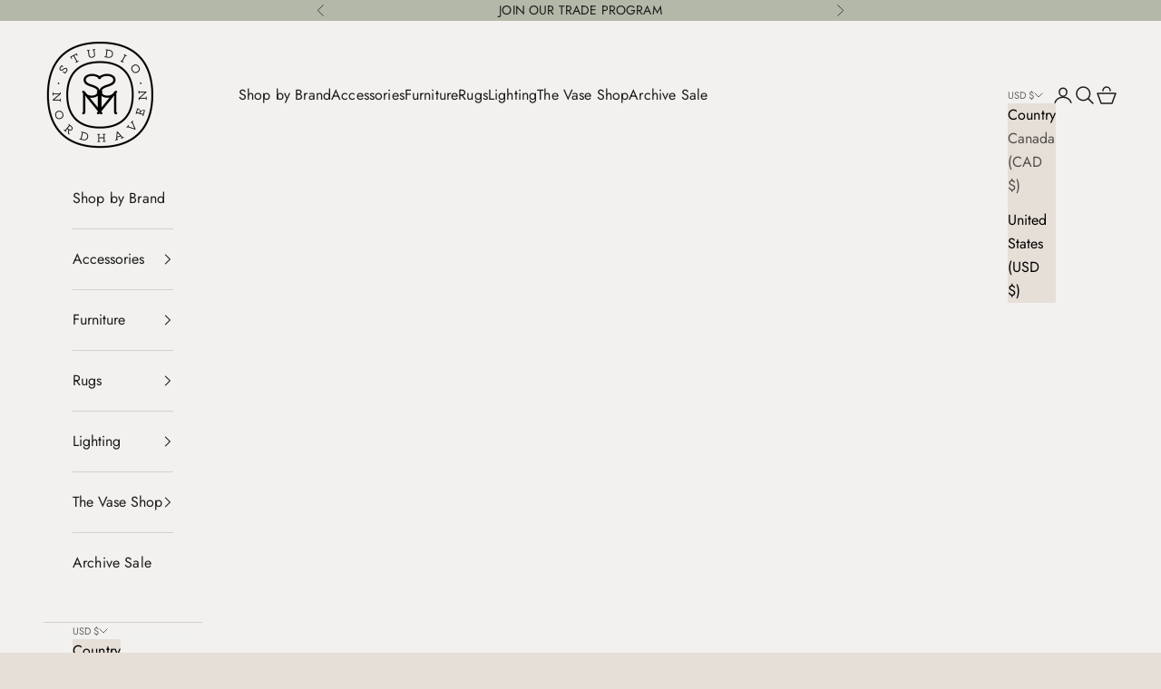

--- FILE ---
content_type: text/html; charset=utf-8
request_url: https://studionordhaven.shop/pages/ws-account-create
body_size: 30635
content:
<!doctype html>

<html lang="en" dir="ltr">
  <head>
    <meta charset="utf-8">
    <meta name="viewport" content="width=device-width, initial-scale=1.0, height=device-height, minimum-scale=1.0, maximum-scale=5.0">

    <title>Create a Wholesale Account</title><meta name="description" content="Do not delete this page. Wholesale Gorilla uses this page to help render your Create a Wholesale Account page, so be careful when modifying this page. Allowed modifications: Changes to the &quot;Title&quot; - You can edit the page title Changes to the &quot;Content&quot; - You can delete and replace the Content of this message. Select all"><link rel="canonical" href="https://studionordhaven.shop/pages/ws-account-create"><link rel="shortcut icon" href="//studionordhaven.shop/cdn/shop/files/SN_logo_favicon_thickfont_8b6c19ea-f370-4080-9eeb-30b65d374330.png?v=1758209341&width=96">
      <link rel="apple-touch-icon" href="//studionordhaven.shop/cdn/shop/files/SN_logo_favicon_thickfont_8b6c19ea-f370-4080-9eeb-30b65d374330.png?v=1758209341&width=180"><link rel="preconnect" href="https://fonts.shopifycdn.com" crossorigin><link rel="preload" href="//studionordhaven.shop/cdn/fonts/petrona/petrona_n4.ba8a3238dead492e2024dc34ddb3d60af325e68d.woff2" as="font" type="font/woff2" crossorigin><link rel="preload" href="//studionordhaven.shop/cdn/fonts/jost/jost_n4.d47a1b6347ce4a4c9f437608011273009d91f2b7.woff2" as="font" type="font/woff2" crossorigin><meta property="og:type" content="website">
  <meta property="og:title" content="Create a Wholesale Account"><meta property="og:image" content="http://studionordhaven.shop/cdn/shop/files/STUDIO_NORDHAVEN.SHOP_BRAND.jpg?v=1758209742&width=2048">
  <meta property="og:image:secure_url" content="https://studionordhaven.shop/cdn/shop/files/STUDIO_NORDHAVEN.SHOP_BRAND.jpg?v=1758209742&width=2048">
  <meta property="og:image:width" content="1200">
  <meta property="og:image:height" content="628"><meta property="og:description" content="Do not delete this page. Wholesale Gorilla uses this page to help render your Create a Wholesale Account page, so be careful when modifying this page. Allowed modifications: Changes to the &quot;Title&quot; - You can edit the page title Changes to the &quot;Content&quot; - You can delete and replace the Content of this message. Select all"><meta property="og:url" content="https://studionordhaven.shop/pages/ws-account-create">
<meta property="og:site_name" content="STUDIO NORDHAVEN"><meta name="twitter:card" content="summary"><meta name="twitter:title" content="Create a Wholesale Account">
  <meta name="twitter:description" content="Do not delete this page. Wholesale Gorilla uses this page to help render your Create a Wholesale Account page, so be careful when modifying this page. Allowed modifications: Changes to the &quot;Title&quot; - You can edit the page title Changes to the &quot;Content&quot; - You can delete and replace the Content of this message. Select all"><meta name="twitter:image" content="https://studionordhaven.shop/cdn/shop/files/STUDIO_NORDHAVEN.SHOP_BRAND.jpg?crop=center&height=1200&v=1758209742&width=1200">
  <meta name="twitter:image:alt" content=""><script async crossorigin fetchpriority="high" src="/cdn/shopifycloud/importmap-polyfill/es-modules-shim.2.4.0.js"></script>
<script type="application/ld+json">
  {
    "@context": "https://schema.org",
    "@type": "BreadcrumbList",
    "itemListElement": [{
        "@type": "ListItem",
        "position": 1,
        "name": "Home",
        "item": "https://studionordhaven.shop"
      },{
            "@type": "ListItem",
            "position": 2,
            "name": "Create a Wholesale Account",
            "item": "https://studionordhaven.shop/pages/ws-account-create"
          }]
  }
</script><style>/* Typography (heading) */
  @font-face {
  font-family: Petrona;
  font-weight: 400;
  font-style: normal;
  font-display: fallback;
  src: url("//studionordhaven.shop/cdn/fonts/petrona/petrona_n4.ba8a3238dead492e2024dc34ddb3d60af325e68d.woff2") format("woff2"),
       url("//studionordhaven.shop/cdn/fonts/petrona/petrona_n4.0d9e908ac91871503cab7812e04f186692860498.woff") format("woff");
}

@font-face {
  font-family: Petrona;
  font-weight: 400;
  font-style: italic;
  font-display: fallback;
  src: url("//studionordhaven.shop/cdn/fonts/petrona/petrona_i4.6cfb1298dc02699a53f310217eaa87aac82dbfa3.woff2") format("woff2"),
       url("//studionordhaven.shop/cdn/fonts/petrona/petrona_i4.723ae85ef182a3e856c3bc4a2e95d97ed9131e13.woff") format("woff");
}

/* Typography (body) */
  @font-face {
  font-family: Jost;
  font-weight: 400;
  font-style: normal;
  font-display: fallback;
  src: url("//studionordhaven.shop/cdn/fonts/jost/jost_n4.d47a1b6347ce4a4c9f437608011273009d91f2b7.woff2") format("woff2"),
       url("//studionordhaven.shop/cdn/fonts/jost/jost_n4.791c46290e672b3f85c3d1c651ef2efa3819eadd.woff") format("woff");
}

@font-face {
  font-family: Jost;
  font-weight: 400;
  font-style: italic;
  font-display: fallback;
  src: url("//studionordhaven.shop/cdn/fonts/jost/jost_i4.b690098389649750ada222b9763d55796c5283a5.woff2") format("woff2"),
       url("//studionordhaven.shop/cdn/fonts/jost/jost_i4.fd766415a47e50b9e391ae7ec04e2ae25e7e28b0.woff") format("woff");
}

@font-face {
  font-family: Jost;
  font-weight: 700;
  font-style: normal;
  font-display: fallback;
  src: url("//studionordhaven.shop/cdn/fonts/jost/jost_n7.921dc18c13fa0b0c94c5e2517ffe06139c3615a3.woff2") format("woff2"),
       url("//studionordhaven.shop/cdn/fonts/jost/jost_n7.cbfc16c98c1e195f46c536e775e4e959c5f2f22b.woff") format("woff");
}

@font-face {
  font-family: Jost;
  font-weight: 700;
  font-style: italic;
  font-display: fallback;
  src: url("//studionordhaven.shop/cdn/fonts/jost/jost_i7.d8201b854e41e19d7ed9b1a31fe4fe71deea6d3f.woff2") format("woff2"),
       url("//studionordhaven.shop/cdn/fonts/jost/jost_i7.eae515c34e26b6c853efddc3fc0c552e0de63757.woff") format("woff");
}

:root {
    /* Container */
    --container-max-width: 100%;
    --container-xxs-max-width: 27.5rem; /* 440px */
    --container-xs-max-width: 42.5rem; /* 680px */
    --container-sm-max-width: 61.25rem; /* 980px */
    --container-md-max-width: 71.875rem; /* 1150px */
    --container-lg-max-width: 78.75rem; /* 1260px */
    --container-xl-max-width: 85rem; /* 1360px */
    --container-gutter: 1.25rem;

    --section-vertical-spacing: 2.25rem;
    --section-vertical-spacing-tight:2.5rem;

    --section-stack-gap:1.75rem;
    --section-stack-gap-tight:1.75rem;

    /* Form settings */
    --form-gap: 1.25rem; /* Gap between fieldset and submit button */
    --fieldset-gap: 1rem; /* Gap between each form input within a fieldset */
    --form-control-gap: 0.625rem; /* Gap between input and label (ignored for floating label) */
    --checkbox-control-gap: 0.75rem; /* Horizontal gap between checkbox and its associated label */
    --input-padding-block: 0.65rem; /* Vertical padding for input, textarea and native select */
    --input-padding-inline: 0.8rem; /* Horizontal padding for input, textarea and native select */
    --checkbox-size: 0.875rem; /* Size (width and height) for checkbox */

    /* Other sizes */
    --sticky-area-height: calc(var(--announcement-bar-is-sticky, 0) * var(--announcement-bar-height, 0px) + var(--header-is-sticky, 0) * var(--header-is-visible, 1) * var(--header-height, 0px));

    /* RTL support */
    --transform-logical-flip: 1;
    --transform-origin-start: left;
    --transform-origin-end: right;

    /**
     * ---------------------------------------------------------------------
     * TYPOGRAPHY
     * ---------------------------------------------------------------------
     */

    /* Font properties */
    --heading-font-family: Petrona, serif;
    --heading-font-weight: 400;
    --heading-font-style: normal;
    --heading-text-transform: uppercase;
    --heading-letter-spacing: 0.14em;
    --text-font-family: Jost, sans-serif;
    --text-font-weight: 400;
    --text-font-style: normal;
    --text-letter-spacing: 0.01em;
    --button-font: var(--heading-font-style) var(--heading-font-weight) var(--text-sm) / 1.65 var(--heading-font-family);
    --button-text-transform: uppercase;
    --button-letter-spacing: 0.2em;

    /* Font sizes */--text-heading-size-factor: 1.5;
    --text-h1: max(0.6875rem, clamp(1.375rem, 1.146341463414634rem + 0.975609756097561vw, 2rem) * var(--text-heading-size-factor));
    --text-h2: max(0.6875rem, clamp(1.25rem, 1.0670731707317074rem + 0.7804878048780488vw, 1.75rem) * var(--text-heading-size-factor));
    --text-h3: max(0.6875rem, clamp(1.125rem, 1.0335365853658536rem + 0.3902439024390244vw, 1.375rem) * var(--text-heading-size-factor));
    --text-h4: max(0.6875rem, clamp(1rem, 0.9542682926829268rem + 0.1951219512195122vw, 1.125rem) * var(--text-heading-size-factor));
    --text-h5: calc(0.875rem * var(--text-heading-size-factor));
    --text-h6: calc(0.75rem * var(--text-heading-size-factor));

    --text-xs: 0.9375rem;
    --text-sm: 1.0rem;
    --text-base: 1.0625rem;
    --text-lg: 1.1875rem;
    --text-xl: 1.25rem;

    /* Rounded variables (used for border radius) */
    --rounded-full: 9999px;
    --button-border-radius: 0.0rem;
    --input-border-radius: 0.0rem;

    /* Box shadow */
    --shadow-sm: 0 2px 8px rgb(0 0 0 / 0.05);
    --shadow: 0 5px 15px rgb(0 0 0 / 0.05);
    --shadow-md: 0 5px 30px rgb(0 0 0 / 0.05);
    --shadow-block: px px px rgb(var(--text-primary) / 0.0);

    /**
     * ---------------------------------------------------------------------
     * OTHER
     * ---------------------------------------------------------------------
     */

    --checkmark-svg-url: url(//studionordhaven.shop/cdn/shop/t/20/assets/checkmark.svg?v=5085511394707007931767802128);
    --cursor-zoom-in-svg-url: url(//studionordhaven.shop/cdn/shop/t/20/assets/cursor-zoom-in.svg?v=166609134881093718231768577170);
  }

  [dir="rtl"]:root {
    /* RTL support */
    --transform-logical-flip: -1;
    --transform-origin-start: right;
    --transform-origin-end: left;
  }

  @media screen and (min-width: 700px) {
    :root {
      /* Typography (font size) */
      --text-xs: 0.875rem;
      --text-sm: 0.9375rem;
      --text-base: 1.0rem;
      --text-lg: 1.125rem;
      --text-xl: 1.375rem;

      /* Spacing settings */
      --container-gutter: 2rem;
    }
  }

  @media screen and (min-width: 1000px) {
    :root {
      /* Spacing settings */
      --container-gutter: 3rem;

      --section-vertical-spacing: 3.5rem;
      --section-vertical-spacing-tight: 3.5rem;

      --section-stack-gap:2.5rem;
      --section-stack-gap-tight:2.5rem;
    }
  }:root {/* Overlay used for modal */
    --page-overlay: 0 0 0 / 0.4;

    /* We use the first scheme background as default */
    --page-background: ;

    /* Product colors */
    --on-sale-text: 153 126 106;
    --on-sale-badge-background: 153 126 106;
    --on-sale-badge-text: 255 255 255;
    --sold-out-badge-background: 173 170 167;
    --sold-out-badge-text: 0 0 0 / 0.65;
    --custom-badge-background: 71 44 24;
    --custom-badge-text: 255 255 255;
    --star-color: 28 28 28;

    /* Status colors */
    --success-background: 238 237 237;
    --success-text: 173 170 167;
    --warning-background: 245 243 241;
    --warning-text: 170 155 135;
    --error-background: 223 215 215;
    --error-text: 122 88 88;
  }.color-scheme--scheme-1 {
      /* Color settings */--accent: 242 241 239;
      --text-color: 28 28 28;
      --background: 242 241 239 / 1.0;
      --background-without-opacity: 242 241 239;
      --background-gradient: ;--border-color: 210 209 207;/* Button colors */
      --button-background: 242 241 239;
      --button-text-color: 28 28 28;

      /* Circled buttons */
      --circle-button-background: 242 241 239;
      --circle-button-text-color: 28 28 28;
    }.shopify-section:has(.section-spacing.color-scheme--bg-ae0011aff987106eb6e25ecdebd01657) + .shopify-section:has(.section-spacing.color-scheme--bg-ae0011aff987106eb6e25ecdebd01657:not(.bordered-section)) .section-spacing {
      padding-block-start: 0;
    }.color-scheme--scheme-2 {
      /* Color settings */--accent: 28 28 28;
      --text-color: 28 28 28;
      --background: 242 241 239 / 1.0;
      --background-without-opacity: 242 241 239;
      --background-gradient: ;--border-color: 210 209 207;/* Button colors */
      --button-background: 28 28 28;
      --button-text-color: 255 255 255;

      /* Circled buttons */
      --circle-button-background: 255 255 255;
      --circle-button-text-color: 28 28 28;
    }.shopify-section:has(.section-spacing.color-scheme--bg-ae0011aff987106eb6e25ecdebd01657) + .shopify-section:has(.section-spacing.color-scheme--bg-ae0011aff987106eb6e25ecdebd01657:not(.bordered-section)) .section-spacing {
      padding-block-start: 0;
    }.color-scheme--scheme-3 {
      /* Color settings */--accent: 242 241 239;
      --text-color: 255 255 255;
      --background: 242 241 239 / 1.0;
      --background-without-opacity: 242 241 239;
      --background-gradient: ;--border-color: 244 243 241;/* Button colors */
      --button-background: 242 241 239;
      --button-text-color: 28 28 28;

      /* Circled buttons */
      --circle-button-background: 71 44 24;
      --circle-button-text-color: 227 220 211;
    }.shopify-section:has(.section-spacing.color-scheme--bg-ae0011aff987106eb6e25ecdebd01657) + .shopify-section:has(.section-spacing.color-scheme--bg-ae0011aff987106eb6e25ecdebd01657:not(.bordered-section)) .section-spacing {
      padding-block-start: 0;
    }.color-scheme--scheme-4 {
      /* Color settings */--accent: 242 241 239;
      --text-color: 255 255 255;
      --background: 0 0 0 / 0.0;
      --background-without-opacity: 0 0 0;
      --background-gradient: ;--border-color: 255 255 255;/* Button colors */
      --button-background: 242 241 239;
      --button-text-color: 28 28 28;

      /* Circled buttons */
      --circle-button-background: 255 255 255;
      --circle-button-text-color: 28 28 28;
    }.shopify-section:has(.section-spacing.color-scheme--bg-3671eee015764974ee0aef1536023e0f) + .shopify-section:has(.section-spacing.color-scheme--bg-3671eee015764974ee0aef1536023e0f:not(.bordered-section)) .section-spacing {
      padding-block-start: 0;
    }.color-scheme--scheme-dbcd4f01-4ec3-42f3-a198-d6a6ccde310c {
      /* Color settings */--accent: 242 241 239;
      --text-color: 0 0 0;
      --background: 230 223 216 / 1.0;
      --background-without-opacity: 230 223 216;
      --background-gradient: ;--border-color: 196 190 184;/* Button colors */
      --button-background: 242 241 239;
      --button-text-color: 0 0 0;

      /* Circled buttons */
      --circle-button-background: 242 241 239;
      --circle-button-text-color: 71 44 24;
    }.shopify-section:has(.section-spacing.color-scheme--bg-56ddb8f7cd07f57805f97be36079e313) + .shopify-section:has(.section-spacing.color-scheme--bg-56ddb8f7cd07f57805f97be36079e313:not(.bordered-section)) .section-spacing {
      padding-block-start: 0;
    }.color-scheme--scheme-8c702452-79e2-4a9e-b1d3-8db57e0c47ec {
      /* Color settings */--accent: 255 255 255;
      --text-color: 28 28 28;
      --background: 230 223 216 / 1.0;
      --background-without-opacity: 230 223 216;
      --background-gradient: ;--border-color: 200 194 188;/* Button colors */
      --button-background: 255 255 255;
      --button-text-color: 0 0 0;

      /* Circled buttons */
      --circle-button-background: 230 223 216;
      --circle-button-text-color: 242 241 239;
    }.shopify-section:has(.section-spacing.color-scheme--bg-56ddb8f7cd07f57805f97be36079e313) + .shopify-section:has(.section-spacing.color-scheme--bg-56ddb8f7cd07f57805f97be36079e313:not(.bordered-section)) .section-spacing {
      padding-block-start: 0;
    }.color-scheme--scheme-f2cc523b-b3fd-4b40-aae1-d5f4447d9f38 {
      /* Color settings */--accent: 28 28 28;
      --text-color: 28 28 28;
      --background: 255 255 255 / 1.0;
      --background-without-opacity: 255 255 255;
      --background-gradient: ;--border-color: 221 221 221;/* Button colors */
      --button-background: 28 28 28;
      --button-text-color: 255 255 255;

      /* Circled buttons */
      --circle-button-background: 255 255 255;
      --circle-button-text-color: 28 28 28;
    }.shopify-section:has(.section-spacing.color-scheme--bg-54922f2e920ba8346f6dc0fba343d673) + .shopify-section:has(.section-spacing.color-scheme--bg-54922f2e920ba8346f6dc0fba343d673:not(.bordered-section)) .section-spacing {
      padding-block-start: 0;
    }.color-scheme--scheme-9df6b189-e599-4b05-ba9e-68e4c5bb9d7e {
      /* Color settings */--accent: 71 44 24;
      --text-color: 28 28 28;
      --background: 179 184 168 / 1.0;
      --background-without-opacity: 179 184 168;
      --background-gradient: ;--border-color: 156 161 147;/* Button colors */
      --button-background: 71 44 24;
      --button-text-color: 255 255 255;

      /* Circled buttons */
      --circle-button-background: 255 255 255;
      --circle-button-text-color: 71 44 24;
    }.shopify-section:has(.section-spacing.color-scheme--bg-ecce3d6d29e191238037a2434e4d489f) + .shopify-section:has(.section-spacing.color-scheme--bg-ecce3d6d29e191238037a2434e4d489f:not(.bordered-section)) .section-spacing {
      padding-block-start: 0;
    }.color-scheme--scheme-10d4868b-e830-43da-b735-2c0546fe817c {
      /* Color settings */--accent: 28 28 28;
      --text-color: 28 28 28;
      --background: 173 170 167 / 1.0;
      --background-without-opacity: 173 170 167;
      --background-gradient: ;--border-color: 151 149 146;/* Button colors */
      --button-background: 28 28 28;
      --button-text-color: 255 255 255;

      /* Circled buttons */
      --circle-button-background: 255 255 255;
      --circle-button-text-color: 28 28 28;
    }.shopify-section:has(.section-spacing.color-scheme--bg-f913aeed4af11703c2cf9d9be41a4686) + .shopify-section:has(.section-spacing.color-scheme--bg-f913aeed4af11703c2cf9d9be41a4686:not(.bordered-section)) .section-spacing {
      padding-block-start: 0;
    }.color-scheme--scheme-81956ba1-a7c6-4586-99af-154cc8970a70 {
      /* Color settings */--accent: 173 170 167;
      --text-color: 0 0 0;
      --background: 173 170 167 / 1.0;
      --background-without-opacity: 173 170 167;
      --background-gradient: ;--border-color: 147 145 142;/* Button colors */
      --button-background: 173 170 167;
      --button-text-color: 255 255 255;

      /* Circled buttons */
      --circle-button-background: 255 255 255;
      --circle-button-text-color: 71 44 24;
    }.shopify-section:has(.section-spacing.color-scheme--bg-f913aeed4af11703c2cf9d9be41a4686) + .shopify-section:has(.section-spacing.color-scheme--bg-f913aeed4af11703c2cf9d9be41a4686:not(.bordered-section)) .section-spacing {
      padding-block-start: 0;
    }.color-scheme--scheme-e3887c23-58d0-4431-9e0d-01aa7ed3097b {
      /* Color settings */--accent: 242 241 239;
      --text-color: 28 28 28;
      --background: 230 223 216 / 1.0;
      --background-without-opacity: 230 223 216;
      --background-gradient: ;--border-color: 200 194 188;/* Button colors */
      --button-background: 242 241 239;
      --button-text-color: 28 28 28;

      /* Circled buttons */
      --circle-button-background: 242 241 239;
      --circle-button-text-color: 28 28 28;
    }.shopify-section:has(.section-spacing.color-scheme--bg-56ddb8f7cd07f57805f97be36079e313) + .shopify-section:has(.section-spacing.color-scheme--bg-56ddb8f7cd07f57805f97be36079e313:not(.bordered-section)) .section-spacing {
      padding-block-start: 0;
    }.color-scheme--dialog {
      /* Color settings */--accent: 242 241 239;
      --text-color: 0 0 0;
      --background: 230 223 216 / 1.0;
      --background-without-opacity: 230 223 216;
      --background-gradient: ;--border-color: 196 190 184;/* Button colors */
      --button-background: 242 241 239;
      --button-text-color: 0 0 0;

      /* Circled buttons */
      --circle-button-background: 242 241 239;
      --circle-button-text-color: 71 44 24;
    }
</style><script>
  // This allows to expose several variables to the global scope, to be used in scripts
  window.themeVariables = {
    settings: {
      showPageTransition: null,
      pageType: "page",
      moneyFormat: "${{amount}}",
      moneyWithCurrencyFormat: "${{amount}} USD",
      currencyCodeEnabled: true,
      cartType: "drawer",
      staggerMenuApparition: true
    },

    strings: {
      addedToCart: "Added to your cart!",
      addedToCartWithTitle: "{{ product_title }} added to cart.",
      closeGallery: "Close gallery",
      zoomGallery: "Zoom picture",
      errorGallery: "Image cannot be loaded",
      shippingEstimatorNoResults: "Sorry, we do not ship to your address.",
      shippingEstimatorOneResult: "There is one shipping rate for your address:",
      shippingEstimatorMultipleResults: "There are several shipping rates for your address:",
      shippingEstimatorError: "One or more error occurred while retrieving shipping rates:",
      next: "Next",
      previous: "Previous"
    },

    mediaQueries: {
      'sm': 'screen and (min-width: 700px)',
      'md': 'screen and (min-width: 1000px)',
      'lg': 'screen and (min-width: 1150px)',
      'xl': 'screen and (min-width: 1400px)',
      '2xl': 'screen and (min-width: 1600px)',
      'sm-max': 'screen and (max-width: 699px)',
      'md-max': 'screen and (max-width: 999px)',
      'lg-max': 'screen and (max-width: 1149px)',
      'xl-max': 'screen and (max-width: 1399px)',
      '2xl-max': 'screen and (max-width: 1599px)',
      'motion-safe': '(prefers-reduced-motion: no-preference)',
      'motion-reduce': '(prefers-reduced-motion: reduce)',
      'supports-hover': 'screen and (pointer: fine)',
      'supports-touch': 'screen and (hover: none)'
    }
  };</script><script type="importmap">{
        "imports": {
          "vendor": "//studionordhaven.shop/cdn/shop/t/20/assets/vendor.min.js?v=55929477288600450501767802108",
          "theme": "//studionordhaven.shop/cdn/shop/t/20/assets/theme.js?v=103030472301900935361767802108",
          "photoswipe": "//studionordhaven.shop/cdn/shop/t/20/assets/photoswipe.min.js?v=13374349288281597431767802107"
        }
      }
    </script>

    <script type="module" src="//studionordhaven.shop/cdn/shop/t/20/assets/vendor.min.js?v=55929477288600450501767802108"></script>
    <script type="module" src="//studionordhaven.shop/cdn/shop/t/20/assets/theme.js?v=103030472301900935361767802108"></script>

    <script>window.performance && window.performance.mark && window.performance.mark('shopify.content_for_header.start');</script><meta name="robots" content="noindex,nofollow">
<meta name="google-site-verification" content="mGwbdQakj5jBUOOnNLC2An2LgFpZOni0uugaj3PgbhE">
<meta name="facebook-domain-verification" content="8wkkgjw2k6ifh0mo7x4yo48xv0ehb8">
<meta name="facebook-domain-verification" content="x92pfdlicbzk9on39r6428qyzivljy">
<meta id="shopify-digital-wallet" name="shopify-digital-wallet" content="/40699134112/digital_wallets/dialog">
<meta name="shopify-checkout-api-token" content="cf7be9a5d0919d3c265cea5f110e5dde">
<meta id="in-context-paypal-metadata" data-shop-id="40699134112" data-venmo-supported="false" data-environment="production" data-locale="en_US" data-paypal-v4="true" data-currency="USD">
<script async="async" src="/checkouts/internal/preloads.js?locale=en-US"></script>
<link rel="preconnect" href="https://shop.app" crossorigin="anonymous">
<script async="async" src="https://shop.app/checkouts/internal/preloads.js?locale=en-US&shop_id=40699134112" crossorigin="anonymous"></script>
<script id="apple-pay-shop-capabilities" type="application/json">{"shopId":40699134112,"countryCode":"US","currencyCode":"USD","merchantCapabilities":["supports3DS"],"merchantId":"gid:\/\/shopify\/Shop\/40699134112","merchantName":"STUDIO NORDHAVEN","requiredBillingContactFields":["postalAddress","email","phone"],"requiredShippingContactFields":["postalAddress","email","phone"],"shippingType":"shipping","supportedNetworks":["visa","masterCard"],"total":{"type":"pending","label":"STUDIO NORDHAVEN","amount":"1.00"},"shopifyPaymentsEnabled":true,"supportsSubscriptions":true}</script>
<script id="shopify-features" type="application/json">{"accessToken":"cf7be9a5d0919d3c265cea5f110e5dde","betas":["rich-media-storefront-analytics"],"domain":"studionordhaven.shop","predictiveSearch":true,"shopId":40699134112,"locale":"en"}</script>
<script>var Shopify = Shopify || {};
Shopify.shop = "studionordhaven.myshopify.com";
Shopify.locale = "en";
Shopify.currency = {"active":"USD","rate":"1.0"};
Shopify.country = "US";
Shopify.theme = {"name":"Q1 2026","id":158078927067,"schema_name":"Prestige","schema_version":"10.11.1","theme_store_id":855,"role":"main"};
Shopify.theme.handle = "null";
Shopify.theme.style = {"id":null,"handle":null};
Shopify.cdnHost = "studionordhaven.shop/cdn";
Shopify.routes = Shopify.routes || {};
Shopify.routes.root = "/";</script>
<script type="module">!function(o){(o.Shopify=o.Shopify||{}).modules=!0}(window);</script>
<script>!function(o){function n(){var o=[];function n(){o.push(Array.prototype.slice.apply(arguments))}return n.q=o,n}var t=o.Shopify=o.Shopify||{};t.loadFeatures=n(),t.autoloadFeatures=n()}(window);</script>
<script>
  window.ShopifyPay = window.ShopifyPay || {};
  window.ShopifyPay.apiHost = "shop.app\/pay";
  window.ShopifyPay.redirectState = null;
</script>
<script id="shop-js-analytics" type="application/json">{"pageType":"page"}</script>
<script defer="defer" async type="module" src="//studionordhaven.shop/cdn/shopifycloud/shop-js/modules/v2/client.init-shop-cart-sync_BdyHc3Nr.en.esm.js"></script>
<script defer="defer" async type="module" src="//studionordhaven.shop/cdn/shopifycloud/shop-js/modules/v2/chunk.common_Daul8nwZ.esm.js"></script>
<script type="module">
  await import("//studionordhaven.shop/cdn/shopifycloud/shop-js/modules/v2/client.init-shop-cart-sync_BdyHc3Nr.en.esm.js");
await import("//studionordhaven.shop/cdn/shopifycloud/shop-js/modules/v2/chunk.common_Daul8nwZ.esm.js");

  window.Shopify.SignInWithShop?.initShopCartSync?.({"fedCMEnabled":true,"windoidEnabled":true});

</script>
<script>
  window.Shopify = window.Shopify || {};
  if (!window.Shopify.featureAssets) window.Shopify.featureAssets = {};
  window.Shopify.featureAssets['shop-js'] = {"shop-cart-sync":["modules/v2/client.shop-cart-sync_QYOiDySF.en.esm.js","modules/v2/chunk.common_Daul8nwZ.esm.js"],"init-fed-cm":["modules/v2/client.init-fed-cm_DchLp9rc.en.esm.js","modules/v2/chunk.common_Daul8nwZ.esm.js"],"shop-button":["modules/v2/client.shop-button_OV7bAJc5.en.esm.js","modules/v2/chunk.common_Daul8nwZ.esm.js"],"init-windoid":["modules/v2/client.init-windoid_DwxFKQ8e.en.esm.js","modules/v2/chunk.common_Daul8nwZ.esm.js"],"shop-cash-offers":["modules/v2/client.shop-cash-offers_DWtL6Bq3.en.esm.js","modules/v2/chunk.common_Daul8nwZ.esm.js","modules/v2/chunk.modal_CQq8HTM6.esm.js"],"shop-toast-manager":["modules/v2/client.shop-toast-manager_CX9r1SjA.en.esm.js","modules/v2/chunk.common_Daul8nwZ.esm.js"],"init-shop-email-lookup-coordinator":["modules/v2/client.init-shop-email-lookup-coordinator_UhKnw74l.en.esm.js","modules/v2/chunk.common_Daul8nwZ.esm.js"],"pay-button":["modules/v2/client.pay-button_DzxNnLDY.en.esm.js","modules/v2/chunk.common_Daul8nwZ.esm.js"],"avatar":["modules/v2/client.avatar_BTnouDA3.en.esm.js"],"init-shop-cart-sync":["modules/v2/client.init-shop-cart-sync_BdyHc3Nr.en.esm.js","modules/v2/chunk.common_Daul8nwZ.esm.js"],"shop-login-button":["modules/v2/client.shop-login-button_D8B466_1.en.esm.js","modules/v2/chunk.common_Daul8nwZ.esm.js","modules/v2/chunk.modal_CQq8HTM6.esm.js"],"init-customer-accounts-sign-up":["modules/v2/client.init-customer-accounts-sign-up_C8fpPm4i.en.esm.js","modules/v2/client.shop-login-button_D8B466_1.en.esm.js","modules/v2/chunk.common_Daul8nwZ.esm.js","modules/v2/chunk.modal_CQq8HTM6.esm.js"],"init-shop-for-new-customer-accounts":["modules/v2/client.init-shop-for-new-customer-accounts_CVTO0Ztu.en.esm.js","modules/v2/client.shop-login-button_D8B466_1.en.esm.js","modules/v2/chunk.common_Daul8nwZ.esm.js","modules/v2/chunk.modal_CQq8HTM6.esm.js"],"init-customer-accounts":["modules/v2/client.init-customer-accounts_dRgKMfrE.en.esm.js","modules/v2/client.shop-login-button_D8B466_1.en.esm.js","modules/v2/chunk.common_Daul8nwZ.esm.js","modules/v2/chunk.modal_CQq8HTM6.esm.js"],"shop-follow-button":["modules/v2/client.shop-follow-button_CkZpjEct.en.esm.js","modules/v2/chunk.common_Daul8nwZ.esm.js","modules/v2/chunk.modal_CQq8HTM6.esm.js"],"lead-capture":["modules/v2/client.lead-capture_BntHBhfp.en.esm.js","modules/v2/chunk.common_Daul8nwZ.esm.js","modules/v2/chunk.modal_CQq8HTM6.esm.js"],"checkout-modal":["modules/v2/client.checkout-modal_CfxcYbTm.en.esm.js","modules/v2/chunk.common_Daul8nwZ.esm.js","modules/v2/chunk.modal_CQq8HTM6.esm.js"],"shop-login":["modules/v2/client.shop-login_Da4GZ2H6.en.esm.js","modules/v2/chunk.common_Daul8nwZ.esm.js","modules/v2/chunk.modal_CQq8HTM6.esm.js"],"payment-terms":["modules/v2/client.payment-terms_MV4M3zvL.en.esm.js","modules/v2/chunk.common_Daul8nwZ.esm.js","modules/v2/chunk.modal_CQq8HTM6.esm.js"]};
</script>
<script id="__st">var __st={"a":40699134112,"offset":-18000,"reqid":"dcc74f78-a693-41ea-81a9-4279938258de-1768979704","pageurl":"studionordhaven.shop\/pages\/ws-account-create","s":"pages-102519046363","u":"552fa3f3e11b","p":"page","rtyp":"page","rid":102519046363};</script>
<script>window.ShopifyPaypalV4VisibilityTracking = true;</script>
<script id="captcha-bootstrap">!function(){'use strict';const t='contact',e='account',n='new_comment',o=[[t,t],['blogs',n],['comments',n],[t,'customer']],c=[[e,'customer_login'],[e,'guest_login'],[e,'recover_customer_password'],[e,'create_customer']],r=t=>t.map((([t,e])=>`form[action*='/${t}']:not([data-nocaptcha='true']) input[name='form_type'][value='${e}']`)).join(','),a=t=>()=>t?[...document.querySelectorAll(t)].map((t=>t.form)):[];function s(){const t=[...o],e=r(t);return a(e)}const i='password',u='form_key',d=['recaptcha-v3-token','g-recaptcha-response','h-captcha-response',i],f=()=>{try{return window.sessionStorage}catch{return}},m='__shopify_v',_=t=>t.elements[u];function p(t,e,n=!1){try{const o=window.sessionStorage,c=JSON.parse(o.getItem(e)),{data:r}=function(t){const{data:e,action:n}=t;return t[m]||n?{data:e,action:n}:{data:t,action:n}}(c);for(const[e,n]of Object.entries(r))t.elements[e]&&(t.elements[e].value=n);n&&o.removeItem(e)}catch(o){console.error('form repopulation failed',{error:o})}}const l='form_type',E='cptcha';function T(t){t.dataset[E]=!0}const w=window,h=w.document,L='Shopify',v='ce_forms',y='captcha';let A=!1;((t,e)=>{const n=(g='f06e6c50-85a8-45c8-87d0-21a2b65856fe',I='https://cdn.shopify.com/shopifycloud/storefront-forms-hcaptcha/ce_storefront_forms_captcha_hcaptcha.v1.5.2.iife.js',D={infoText:'Protected by hCaptcha',privacyText:'Privacy',termsText:'Terms'},(t,e,n)=>{const o=w[L][v],c=o.bindForm;if(c)return c(t,g,e,D).then(n);var r;o.q.push([[t,g,e,D],n]),r=I,A||(h.body.append(Object.assign(h.createElement('script'),{id:'captcha-provider',async:!0,src:r})),A=!0)});var g,I,D;w[L]=w[L]||{},w[L][v]=w[L][v]||{},w[L][v].q=[],w[L][y]=w[L][y]||{},w[L][y].protect=function(t,e){n(t,void 0,e),T(t)},Object.freeze(w[L][y]),function(t,e,n,w,h,L){const[v,y,A,g]=function(t,e,n){const i=e?o:[],u=t?c:[],d=[...i,...u],f=r(d),m=r(i),_=r(d.filter((([t,e])=>n.includes(e))));return[a(f),a(m),a(_),s()]}(w,h,L),I=t=>{const e=t.target;return e instanceof HTMLFormElement?e:e&&e.form},D=t=>v().includes(t);t.addEventListener('submit',(t=>{const e=I(t);if(!e)return;const n=D(e)&&!e.dataset.hcaptchaBound&&!e.dataset.recaptchaBound,o=_(e),c=g().includes(e)&&(!o||!o.value);(n||c)&&t.preventDefault(),c&&!n&&(function(t){try{if(!f())return;!function(t){const e=f();if(!e)return;const n=_(t);if(!n)return;const o=n.value;o&&e.removeItem(o)}(t);const e=Array.from(Array(32),(()=>Math.random().toString(36)[2])).join('');!function(t,e){_(t)||t.append(Object.assign(document.createElement('input'),{type:'hidden',name:u})),t.elements[u].value=e}(t,e),function(t,e){const n=f();if(!n)return;const o=[...t.querySelectorAll(`input[type='${i}']`)].map((({name:t})=>t)),c=[...d,...o],r={};for(const[a,s]of new FormData(t).entries())c.includes(a)||(r[a]=s);n.setItem(e,JSON.stringify({[m]:1,action:t.action,data:r}))}(t,e)}catch(e){console.error('failed to persist form',e)}}(e),e.submit())}));const S=(t,e)=>{t&&!t.dataset[E]&&(n(t,e.some((e=>e===t))),T(t))};for(const o of['focusin','change'])t.addEventListener(o,(t=>{const e=I(t);D(e)&&S(e,y())}));const B=e.get('form_key'),M=e.get(l),P=B&&M;t.addEventListener('DOMContentLoaded',(()=>{const t=y();if(P)for(const e of t)e.elements[l].value===M&&p(e,B);[...new Set([...A(),...v().filter((t=>'true'===t.dataset.shopifyCaptcha))])].forEach((e=>S(e,t)))}))}(h,new URLSearchParams(w.location.search),n,t,e,['guest_login'])})(!0,!0)}();</script>
<script integrity="sha256-4kQ18oKyAcykRKYeNunJcIwy7WH5gtpwJnB7kiuLZ1E=" data-source-attribution="shopify.loadfeatures" defer="defer" src="//studionordhaven.shop/cdn/shopifycloud/storefront/assets/storefront/load_feature-a0a9edcb.js" crossorigin="anonymous"></script>
<script crossorigin="anonymous" defer="defer" src="//studionordhaven.shop/cdn/shopifycloud/storefront/assets/shopify_pay/storefront-65b4c6d7.js?v=20250812"></script>
<script data-source-attribution="shopify.dynamic_checkout.dynamic.init">var Shopify=Shopify||{};Shopify.PaymentButton=Shopify.PaymentButton||{isStorefrontPortableWallets:!0,init:function(){window.Shopify.PaymentButton.init=function(){};var t=document.createElement("script");t.src="https://studionordhaven.shop/cdn/shopifycloud/portable-wallets/latest/portable-wallets.en.js",t.type="module",document.head.appendChild(t)}};
</script>
<script data-source-attribution="shopify.dynamic_checkout.buyer_consent">
  function portableWalletsHideBuyerConsent(e){var t=document.getElementById("shopify-buyer-consent"),n=document.getElementById("shopify-subscription-policy-button");t&&n&&(t.classList.add("hidden"),t.setAttribute("aria-hidden","true"),n.removeEventListener("click",e))}function portableWalletsShowBuyerConsent(e){var t=document.getElementById("shopify-buyer-consent"),n=document.getElementById("shopify-subscription-policy-button");t&&n&&(t.classList.remove("hidden"),t.removeAttribute("aria-hidden"),n.addEventListener("click",e))}window.Shopify?.PaymentButton&&(window.Shopify.PaymentButton.hideBuyerConsent=portableWalletsHideBuyerConsent,window.Shopify.PaymentButton.showBuyerConsent=portableWalletsShowBuyerConsent);
</script>
<script data-source-attribution="shopify.dynamic_checkout.cart.bootstrap">document.addEventListener("DOMContentLoaded",(function(){function t(){return document.querySelector("shopify-accelerated-checkout-cart, shopify-accelerated-checkout")}if(t())Shopify.PaymentButton.init();else{new MutationObserver((function(e,n){t()&&(Shopify.PaymentButton.init(),n.disconnect())})).observe(document.body,{childList:!0,subtree:!0})}}));
</script>
<link id="shopify-accelerated-checkout-styles" rel="stylesheet" media="screen" href="https://studionordhaven.shop/cdn/shopifycloud/portable-wallets/latest/accelerated-checkout-backwards-compat.css" crossorigin="anonymous">
<style id="shopify-accelerated-checkout-cart">
        #shopify-buyer-consent {
  margin-top: 1em;
  display: inline-block;
  width: 100%;
}

#shopify-buyer-consent.hidden {
  display: none;
}

#shopify-subscription-policy-button {
  background: none;
  border: none;
  padding: 0;
  text-decoration: underline;
  font-size: inherit;
  cursor: pointer;
}

#shopify-subscription-policy-button::before {
  box-shadow: none;
}

      </style>

<script>window.performance && window.performance.mark && window.performance.mark('shopify.content_for_header.end');</script>
<link href="//studionordhaven.shop/cdn/shop/t/20/assets/theme.css?v=151734762274195956711767802107" rel="stylesheet" type="text/css" media="all" />

<link href="https://fonts.googleapis.com/css2?family=Petrona:wght@400;700&display=swap" rel="stylesheet">
<script>
  document.addEventListener("DOMContentLoaded", function(event) {
    const style = document.getElementById('wsg-custom-style');
    if (typeof window.isWsgCustomer != "undefined" && isWsgCustomer) {
      style.innerHTML = `
        ${style.innerHTML} 
        /* A friend of hideWsg - this will _show_ only for wsg customers. Add class to an element to use */
        .showWsg {
          display: unset;
        }
        /* wholesale only CSS */
        .additional-checkout-buttons, .shopify-payment-button {
          display: none !important;
        }
        .wsg-proxy-container select {
          background-color: 
          ${
        document.querySelector('input').style.backgroundColor
          ? document.querySelector('input').style.backgroundColor
          : 'white'
        } !important;
        }
      `;
    } else {
      style.innerHTML = `
        ${style.innerHTML}
        /* Add CSS rules here for NOT wsg customers - great to hide elements from retail when we can't access the code driving the element */
        
      `;
    }

    if (typeof window.embedButtonBg !== undefined && typeof window.embedButtonText !== undefined && window.embedButtonBg !== window.embedButtonText) {
      style.innerHTML = `
        ${style.innerHTML}
        .wsg-button-fix {
          background: ${embedButtonBg} !important;
          border-color: ${embedButtonBg} !important;
          color: ${embedButtonText} !important;
        }
      `;
    }

    // =========================
    //         CUSTOM JS
    // ==========================
    if (document.querySelector(".wsg-proxy-container")) {
      initNodeObserver(wsgCustomJs);
    }
  })

  function wsgCustomJs() {

    // update button classes
    const button = document.querySelectorAll(".wsg-button-fix");
    let buttonClass = "Button Button--primary";
    buttonClass = buttonClass.split(" ");
    for (let i = 0; i < button.length; i++) {
      button[i].classList.add(... buttonClass);
    }

    // wsgCustomJs window placeholder
    // update secondary btn color on proxy cart
    if (document.getElementById("wsg-checkout-one")) {
      const checkoutButton = document.getElementById("wsg-checkout-one");
      let wsgBtnColor = window.getComputedStyle(checkoutButton).backgroundColor;
      let wsgBtnBackground = "none";
      let wsgBtnBorder = "thin solid " + wsgBtnColor;
      let wsgBtnPadding = window.getComputedStyle(checkoutButton).padding;
      let spofBtn = document.querySelectorAll(".spof-btn");
      for (let i = 0; i < spofBtn.length; i++) {
        spofBtn[i].style.background = wsgBtnBackground;
        spofBtn[i].style.color = wsgBtnColor;
        spofBtn[i].style.border = wsgBtnBorder;
        spofBtn[i].style.padding = wsgBtnPadding;
      }
    }

    // update Quick Order Form label
    if (typeof window.embedSPOFLabel != "undefined" && embedSPOFLabel) {
      document.querySelectorAll(".spof-btn").forEach(function(spofBtn) {
        spofBtn.removeAttribute("data-translation-selector");
        spofBtn.innerHTML = embedSPOFLabel;
      });
    }
  }

  function initNodeObserver(onChangeNodeCallback) {

    // Select the node that will be observed for mutations
    const targetNode = document.querySelector(".wsg-proxy-container");

    // Options for the observer (which mutations to observe)
    const config = {
      attributes: true,
      childList: true,
      subtree: true
    };

    // Callback function to execute when mutations are observed
    const callback = function(mutationsList, observer) {
      for (const mutation of mutationsList) {
        if (mutation.type === 'childList') {
          onChangeNodeCallback();
          observer.disconnect();
        }
      }
    };

    // Create an observer instance linked to the callback function
    const observer = new MutationObserver(callback);

    // Start observing the target node for configured mutations
    observer.observe(targetNode, config);
  }
</script>


<style id="wsg-custom-style">
  /* A friend of hideWsg - this will _show_ only for wsg customers. Add class to an element to use */
  .showWsg {
    display: none;
  }
  /* Signup/login */
  #wsg-signup select,
  #wsg-signup input,
  #wsg-signup textarea {
    height: 46px;
    border: thin solid #d1d1d1;
    padding: 6px 10px;
  }
  #wsg-signup textarea {
    min-height: 100px;
  }
  .wsg-login-input {
    height: 46px;
    border: thin solid #d1d1d1;
    padding: 6px 10px;
  }
  #wsg-signup select {
  }
/*   Quick Order Form */
  .wsg-table td {
    border: none;
    min-width: 150px;
  }
  .wsg-table tr {
    border-bottom: thin solid #d1d1d1; 
    border-left: none;
  }
  .wsg-table input[type="number"] {
    border: thin solid #d1d1d1;
    padding: 5px 15px;
    min-height: 42px;
  }
  #wsg-spof-link a {
    text-decoration: inherit;
    color: inherit;
  }
  .wsg-proxy-container {
    margin-top: 0% !important;
  }
  @media screen and (max-width:768px){
    .wsg-proxy-container .wsg-table input[type="number"] {
        max-width: 80%; 
    }
    .wsg-center img {
      width: 50px !important;
    }
    .wsg-variant-price-area {
      min-width: 70px !important;
    }
  }
  /* Submit button */
  #wsg-cart-update{
    padding: 8px 10px;
    min-height: 45px;
    max-width: 100% !important;
  }
  .wsg-table {
    background: inherit !important;
  }
  .wsg-spof-container-main {
    background: inherit !important;
  }
  /* General fixes */
  .wsg-hide-prices {
    opacity: 0;
  }
  .wsg-ws-only .button {
    margin: 0;
  }
  .wsg-proxy-container {
    margin-top: 2rem !important;
    margin-bottom: 2rem !important;
  }
  .spof-content .item.loading {
    text-align: -webkit-center !important; 
  }
    #wsg-cart-main .spof-btn,
    .wsg-return-to-summary { 
    border: 1px solid black !important; 
    background: transparent !important; 
    color: black !important; 
  } 
  #wsg-cart-shipping button.wsg-return-to-summary > svg > path {
   fill: black !important;
}

.wsg-proxy-container h1{
font-size: 30.7346px;
}
.wsg-proxy-container h1,
.wsg-proxy-container h2,
.wsg-proxy-container h3{
font-family: Petrona, serif!important;
text-transform: uppercase;
font-stretch: 100%;
letter-spacing: .14em;
}
 .wsg-proxy-container * {
font-family: Futura, sans-serif;
}
</style>
<!-- BEGIN app block: shopify://apps/wholesale-gorilla/blocks/wsg-header/c48d0487-dff9-41a4-94c8-ec6173fe8b8d -->

   
  















  <!-- check for wsg customer - this now downcases to compare so we are no longer concerned about case matching in tags -->


      
      
      
      
      
      <!-- ajax data -->
      
        
          
        
      
      <script>
        console.log("Wsg-header release 5.22.24")
        // here we need to check if we on a previw theme and set the shop config from the metafield
        
const wsgShopConfigMetafields = {
            
          
            
          
            
          
            
              shopConfig : {"btnClasses":"Button Button--primary","hideDomElements":[".hideWsg",".Price--compareAt","compare-at-price"],"wsgPriceSelectors":{"productPrice":[".product-info__block-list sale-price",".product-sticky-bar__info sale-price",".Product__InfoWrapper .ProductMeta__Price"],"collectionPrices":[".product-card__info sale-price",".horizontal-product-card__info sale-price",".ProductItem__Price"]},"autoInstall":false,"wsgAjax":true,"wsgMultiAjax":false,"wsgAjaxSettings":{"price":".cart-drawer__items .line-item sale-price","linePrice":"","subtotal":".cart-drawer__button-price","checkoutBtn":"[name='checkout']"},"wsgSwatch":"","wsgAccountPageSelector":"h1.h3","wsgVolumeTable":".product-info__block-item buy-buttons","excludedSections":[],"productSelectors":["product-card",".predictive-search__products > div:nth-child(even)",".Grid__Cell",".Carousel__Cell"],"wsgQVSelector":[],"fileList":["layout/theme.liquid"],"wsgATCButtonsSelectors":["buy-buttons"],"wsgVersion":6,"installing":false,"themeId":158078927067},
            
          
            
              shopConfig136415936731 : {"btnClasses":"Button Button--primary","hideDomElements":[".hideWsg",".Price--compareAt"],"wsgPriceSelectors":{"productPrice":[".ProductMeta__Price"],"collectionPrices":[".ProductItem__Price"]},"autoInstall":true,"wsgAjax":true,"wsgMultiAjax":false,"wsgAjaxSettings":{"price":".CartItem__Price","linePrice":"","subtotal":".Cart__Checkout .saw-cart-original-total","checkoutBtn":".Cart__Checkout"},"wsgSwatch":"","wsgAccountPageSelector":".SectionHeader h1","wsgVolumeTable":".ProductForm__AddToCart","excludedSections":[],"productSelectors":[".Grid__Cell",".Carousel__Cell"],"wsgQVSelector":[],"fileList":["layout/theme.liquid"],"wsgVersion":6,"installing":false,"themeId":136415936731},
            
          
            
              shopConfig139025350875 : {"btnClasses":"","hideDomElements":[".hideWsg"],"wsgPriceSelectors":{"productPrice":[".ProductMeta__PriceList"],"collectionPrices":[".ProductItem__Price"]},"autoInstall":true,"wsgMultiAjax":false,"wsgAjaxSettings":{"price":".CartItem__Price","linePrice":"","subtotal":".saw-cart-original-total","checkoutBtn":".Cart__Checkout"},"wsgSwatch":"","wsgAccountPageSelector":"h1","wsgVolumeTable":".ProductForm__QuantitySelector","excludedSections":[],"productSelectors":[".ProductList .Grid__Cell",".flickity-slider .Carousel__Cell "],"wsgQVSelector":[""],"fileList":[],"wsgATCButtonsSelectors":[],"wsgVersion":6,"themeId":139025350875,"installing":false},
            
          
            
              shopConfig146318033115 : {"btnClasses":"","hideDomElements":[".hideWsg"],"wsgPriceSelectors":{"productPrice":[".ProductMeta__Price"],"collectionPrices":[".ProductItem__PriceList"]},"autoInstall":true,"wsgMultiAjax":false,"wsgAjaxSettings":{"price":"","linePrice":"","subtotal":"","checkoutBtn":""},"wsgSwatch":"","wsgAccountPageSelector":"","wsgVolumeTable":".ProductForm__QuantitySelector","excludedSections":[],"productSelectors":[".ProductList .Grid__Cell",".Search__Results .Grid__Cell"],"wsgQVSelector":[""],"fileList":[],"wsgATCButtonsSelectors":[],"wsgVersion":6,"themeId":146318033115,"installing":false},
            
          
            
              shopConfig147028050139 : {"btnClasses":"","hideDomElements":[".hideWsg"],"wsgPriceSelectors":{"productPrice":[".ProductMeta__Price"],"collectionPrices":[".ProductItem__PriceList"]},"autoInstall":true,"wsgMultiAjax":false,"wsgAjaxSettings":{"price":"","linePrice":"","subtotal":"","checkoutBtn":""},"wsgSwatch":"","wsgAccountPageSelector":"","wsgVolumeTable":".ProductForm__QuantitySelector","excludedSections":[],"productSelectors":[".ProductList .Grid__Cell",".Search__Results .Grid__Cell"],"wsgQVSelector":[""],"fileList":[],"wsgATCButtonsSelectors":[],"wsgVersion":6,"themeId":147028050139,"installing":false},
            
          
            
              shopConfig147340198107 : {"btnClasses":"Button Button--primary","hideDomElements":[".hideWsg",".Price--compareAt","compare-at-price"],"wsgPriceSelectors":{"productPrice":[".product-info__block-list sale-price",".product-sticky-bar__info sale-price",".Product__InfoWrapper .ProductMeta__Price"],"collectionPrices":[".product-card__info sale-price",".horizontal-product-card__info sale-price",".ProductItem__Price"]},"autoInstall":false,"wsgAjax":true,"wsgMultiAjax":false,"wsgAjaxSettings":{"price":".cart-drawer__items .line-item sale-price","linePrice":"","subtotal":".cart-drawer__button-price","checkoutBtn":"[name='checkout']"},"wsgSwatch":"","wsgAccountPageSelector":"h1.h3","wsgVolumeTable":".product-info__block-item buy-buttons","excludedSections":[],"productSelectors":["product-card",".predictive-search__products > div:nth-child(even)",".Grid__Cell",".Carousel__Cell"],"wsgQVSelector":[],"fileList":["layout/theme.liquid"],"wsgATCButtonsSelectors":["buy-buttons"],"wsgVersion":6,"installing":false,"themeId":147340198107},
            
          
            
              shopConfig151294738651 : {"btnClasses":"Button Button--primary","hideDomElements":[".hideWsg",".Price--compareAt","compare-at-price"],"wsgPriceSelectors":{"productPrice":[".product-info__block-list sale-price",".product-sticky-bar__info sale-price",".Product__InfoWrapper .ProductMeta__Price"],"collectionPrices":[".product-card__info sale-price",".horizontal-product-card__info sale-price",".ProductItem__Price"]},"autoInstall":false,"wsgAjax":true,"wsgMultiAjax":false,"wsgAjaxSettings":{"price":".cart-drawer__items .line-item sale-price","linePrice":"","subtotal":".cart-drawer__button-price","checkoutBtn":"[name='checkout']"},"wsgSwatch":"","wsgAccountPageSelector":"h1.h3","wsgVolumeTable":".product-info__block-item buy-buttons","excludedSections":[],"productSelectors":["product-card",".predictive-search__products > div:nth-child(even)",".Grid__Cell",".Carousel__Cell"],"wsgQVSelector":[],"fileList":["layout/theme.liquid"],"wsgATCButtonsSelectors":["buy-buttons"],"wsgVersion":6,"installing":false,"themeId":151294738651},
            
          
            
              shopConfig153319276763 : {"btnClasses":"Button Button--primary","hideDomElements":[".hideWsg",".Price--compareAt","compare-at-price"],"wsgPriceSelectors":{"productPrice":[".product-info__block-list sale-price",".product-sticky-bar__info sale-price",".Product__InfoWrapper .ProductMeta__Price"],"collectionPrices":[".product-card__info sale-price",".horizontal-product-card__info sale-price",".ProductItem__Price"]},"autoInstall":false,"wsgAjax":true,"wsgMultiAjax":false,"wsgAjaxSettings":{"price":".cart-drawer__items .line-item sale-price","linePrice":"","subtotal":".cart-drawer__button-price","checkoutBtn":"[name='checkout']"},"wsgSwatch":"","wsgAccountPageSelector":"h1.h3","wsgVolumeTable":".product-info__block-item buy-buttons","excludedSections":[],"productSelectors":["product-card",".predictive-search__products > div:nth-child(even)",".Grid__Cell",".Carousel__Cell"],"wsgQVSelector":[],"fileList":["layout/theme.liquid"],"wsgATCButtonsSelectors":["buy-buttons"],"wsgVersion":6,"installing":false,"themeId":153319276763},
            
          
            
              shopConfig153336316123 : {"btnClasses":"Button Button--primary","hideDomElements":[".hideWsg",".Price--compareAt","compare-at-price"],"wsgPriceSelectors":{"productPrice":[".product-info__block-list sale-price",".product-sticky-bar__info sale-price",".Product__InfoWrapper .ProductMeta__Price"],"collectionPrices":[".product-card__info sale-price",".horizontal-product-card__info sale-price",".ProductItem__Price"]},"autoInstall":false,"wsgAjax":true,"wsgMultiAjax":false,"wsgAjaxSettings":{"price":".cart-drawer__items .line-item sale-price","linePrice":"","subtotal":".cart-drawer__button-price","checkoutBtn":"[name='checkout']"},"wsgSwatch":"","wsgAccountPageSelector":"h1.h3","wsgVolumeTable":".product-info__block-item buy-buttons","excludedSections":[],"productSelectors":["product-card",".predictive-search__products > div:nth-child(even)",".Grid__Cell",".Carousel__Cell"],"wsgQVSelector":[],"fileList":["layout/theme.liquid"],"wsgATCButtonsSelectors":["buy-buttons"],"wsgVersion":6,"installing":false,"themeId":153336316123},
            
          
}
        let wsgShopConfig = {"btnClasses":"Button Button--primary","hideDomElements":[".hideWsg",".Price--compareAt","compare-at-price"],"wsgPriceSelectors":{"productPrice":[".product-info__block-list sale-price",".product-sticky-bar__info sale-price",".Product__InfoWrapper .ProductMeta__Price"],"collectionPrices":[".product-card__info sale-price",".horizontal-product-card__info sale-price",".ProductItem__Price"]},"autoInstall":false,"wsgAjax":true,"wsgMultiAjax":false,"wsgAjaxSettings":{"price":".cart-drawer__items .line-item sale-price","linePrice":"","subtotal":".cart-drawer__button-price","checkoutBtn":"[name='checkout']"},"wsgSwatch":"","wsgAccountPageSelector":"h1.h3","wsgVolumeTable":".product-info__block-item buy-buttons","excludedSections":[],"productSelectors":["product-card",".predictive-search__products > div:nth-child(even)",".Grid__Cell",".Carousel__Cell"],"wsgQVSelector":[],"fileList":["layout/theme.liquid"],"wsgATCButtonsSelectors":["buy-buttons"],"wsgVersion":6,"installing":false,"themeId":158078927067};
        if (window.Shopify.theme.role !== 'main') {
          const wsgShopConfigUnpublishedTheme = wsgShopConfigMetafields[`shopConfig${window.Shopify.theme.id}`];
          if (wsgShopConfigUnpublishedTheme) {
            wsgShopConfig = wsgShopConfigUnpublishedTheme;
          }
        }
        // ==========================================
        //      Set global liquid variables
        // ==========================================
        // general variables 1220
        var wsgVersion = 6.0;
        var wsgActive = true;
        // the permanent domain of the shop
        var shopPermanentDomain = 'studionordhaven.myshopify.com';
        const wsgShopOrigin = 'https://studionordhaven.shop';
        const wsgThemeTemplate = 'page.wsg-proxy-template';
        //customer
        var isWsgCustomer = 
          false
        ;
        var wsgCustomerTags = null
        var wsgCustomerId = null
        // execution variables
        var wsgRunCollection;
        var wsgCollectionObserver;
        var wsgRunProduct;
        var wsgRunAccount;
        var wsgRunCart;
        var wsgRunSinglePage;
        var wsgRunSignup;
        var wsgRunSignupV2;
        var runProxy;
        // wsgData
        var wsgData = {"hostedStore":{"branding":{"shopName":"STUDIO NORDHAVEN","isShowLogo":true},"accountPage":{"title":"My Account"},"cartPage":{"title":"Your Cart","description":"<p><br></p>"},"catalogPage":{"collections":[],"hideSoldOut":false,"imageAspectRatio":"adaptToImage","numberOfColumns":4,"productsPerPage":12},"spofPage":{"title":"Wholesale Quick Order Form","description":"<p><br></p>"},"colorSettings":{"background":"#F2F1EF","primaryColor":"#000000","secondaryColor":"#FFFFFF","textColor":"#000000"},"footer":{"contactInformation":"<p><br></p>","termsOfService":false,"privacyPolicy":false},"bannerText":"Welcome. You are logged in to trade &amp; wholesale account"},"translations":{"custom":false,"enable":false,"language":"english","translateBasedOnMarket":true},"shop_preferences":{"cart":{"note":{"description":"","isRequired":false},"poNumber":{"isRequired":false,"isShow":false},"termsAndConditions":{"isEnable":false,"text":""}},"exclusionsAndLocksSettings":{"hidePrices":{"link":"","loginToViewPrices":false,"replacementText":"","loginToViewPricesStatus":"enabled"}},"transitions":{"installedTransitions":true,"showTransitions":true},"retailPrice":{"label":" MSRP","lowerOpacity":true,"enable":false,"strikethrough":false},"autoBackorder":true,"checkInventory":true,"draftNotification":true,"exclusions":[],"hideExclusions":true,"lockedPages":[],"minOrder":40,"showShipPartial":true,"tagsOverrideExclusions":[],"taxRate":-1,"marketSetting":false,"customWholesaleDiscountLabel":"","taxLabel":"","retailExclusionsStatus":"enabled","includeTaxInPriceRule":false},"page_styles":{"btnClasses":"","proxyMargin":0,"shipMargin":50},"volume_discounts":{"quantity_discounts":{"collections":[],"enabled":false,"products":[]},"settings":{"product_price_table":{},"custom_messages":{"custom_banner":{"banner_default":true,"banner_input":"Spend {{$}}, receive {{%}} off of your order."},"custom_success":{"success_default":true,"success_input":"Congratulations!  You received {{%}} off of your order!"}}},"discounts":[],"enabled":true},"shipping_rates":{"handlingFee":{"amount":-1,"label":""},"itemReservationOnInternational":{"isEnabledCustomReservationTime":false,"isReserveInventory":false,"reserveInventoryDays":60},"internationalMsg":{"title":"Thank you for your order.","message":null},"localPickup":{"isEnabled":false,"minOrderPrice":0,"fee":-1,"instructions":"","locations":[],"pickupTime":""},"localDelivery":{"isEnabled":true,"minOrderPrice":0},"deliveryTime":"","fixedPercent":-1,"flatRate":-1,"freeShippingMin":-1,"ignoreAll":false,"ignoreCarrierRates":false,"ignoreShopifyFreeRates":false,"redirectInternational":false,"useShopifyDefault":true,"autoApplyLowestRate":true,"isIncludeLocalDeliveryInLowestRate":true,"customShippingRateLabel":""},"single_page":{"collapseCollections":true,"isHideSPOFbtn":false,"isShowInventoryInfo":true,"isShowSku":true,"linkInCart":true,"menuAction":"include","message":"","excludeCollections":{"gid://shopify/Collection/406802989275":{"handle":"101-copenhagen","id":"gid://shopify/Collection/406802989275","title":"101 Copenhagen"},"gid://shopify/Collection/423153696987":{"handle":"gejst-1","id":"gid://shopify/Collection/423153696987","title":"Gejst"},"gid://shopify/Collection/436232913115":{"handle":"stelton-1","id":"gid://shopify/Collection/436232913115","title":"Stelton"},"gid://shopify/Collection/495487090907":{"handle":"knabstrap","id":"gid://shopify/Collection/495487090907","title":"Knabstrap"},"gid://shopify/Collection/436233470171":{"handle":"rig-tig","id":"gid://shopify/Collection/436233470171","title":"Rig Tig"},"gid://shopify/Collection/444454764763":{"handle":"nordstjerne","id":"gid://shopify/Collection/444454764763","title":"Nordstjerne"},"gid://shopify/Collection/481136476379":{"handle":"motarasu","id":"gid://shopify/Collection/481136476379","title":"Motarasu"},"gid://shopify/Collection/278136094880":{"handle":"towel-collection","id":"gid://shopify/Collection/278136094880","title":"Sera Helsinki - Towel Collection"},"gid://shopify/Collection/423225524443":{"handle":"serving-tableware-stelton-spare-parts","id":"gid://shopify/Collection/423225524443","title":"Tabletop - Stelton Spare Parts"}},"spofButtonText":"Wholesale Order Form"},"net_orders":{"netRedirect":{"title":"Thank you for your order!","message":"<p>We will confirm your order shortly. Once your order has been approved and finalized we will send you an invoice with applicable shipping charges. If you need to make adjustments to your order, please contact us at <a href=\"/cdn-cgi/l/email-protection\" target=\"_blank\">[email&nbsp;protected]</a></p>","autoEmail":false},"autoPending":false,"defaultPaymentTermsTemplateId":"","enabled":true,"netTag":"Wholesale_retail","netTags":[],"isEnabledCustomReservationTime":true,"isReserveInventory":true,"reserveInventoryDays":7},"customer":{"signup":{"autoInvite":false,"autoTags":[],"message":null,"taxExempt":false},"loginMessage":"","accountMessage":"<p>WELCOME TO THE TRADE &amp; WHOLESALE PORTAL</p><p><br></p><p>NOTE TO WHOLESALE PROGRAM MEMBERS: All approved retailers have access all of our accessories collections. Select approved retailers can order furniture, rug &amp; lighting with a minimum opening order and showroom floor model display. 101 Copenhagen is limited to retailers in Canada only.</p>","accountPendingTitle":"Account Successfully Created!","redirectMessage":"<p>Thank you for registering.  As soon as we verify your account we will send you an email with instructions, discount level and how to place orders. We look forward to working with you!</p><p><br></p><p>Studio Nordhaven | Good Design Comes from the Heart</p>"},"quantity":{"cart":{"totalMin":0,"totalMult":0,"totalMax":0,"itemMin":0,"itemMult":0,"itemMax":0,"minValue":40},"collections":[],"migratedToCurrent":true,"products":[]},"activeTags":["Wholesale_retail","Dropship","SeraHelsinki_Dealer","101CPHLIGHT","101CPHFURNITURE","FURNITURE50","TRADE"],"hideDrafts":[],"server_link":"https://www.wholesalegorilla.app/shop_assets/wsg-index.js","tier":"premium","updateShopAnalyticsJobId":60561,"isPauseShop":false,"installStatus":"hosted"}
        var wsgTier = 'premium'
        // AJAX variables
        var wsgRunAjax;
        var wsgAjaxCart;
        // product variables
        var wsgCollectionsList = null
        var wsgProdData = null
        
          var wsgCurrentVariant = null;
        
        var wsgCheckRestrictedProd = false;
        // Market and tax variables
        var wsgShopCountryCode = "US";
        var wsgShopCountry = "United States"
        var wsgCustomerTaxExempt = null
        var wsgPricesIncludeTax = false
        var wsgCustomerSelectedMarket = {
          country: "United States",
          iso_code: "US"
        }
        var wsgPrimaryMarketCurrency = "USD";
        // money formatting
        var wsgMoneyFormat = "${{amount}}";
        // config variables
        var wsgAjaxSettings = wsgShopConfig.wsgAjaxSettings;
        var wsgSwatch = wsgShopConfig.wsgSwatch;
        var wsgPriceSelectors = wsgShopConfig.wsgPriceSelectors;
        var wsgVolumeTable = wsgShopConfig.wsgVolumeTable;
        var wsgUseLegacyCollection = wsgShopConfig.wsgUseLegacyCollection;
        var wsgQVSelector = wsgShopConfig.wsgQVSelector;
        var hideDomElements = wsgShopConfig.hideDomElements;
        // button color settings
        var embedButtonBg = '#000000';
        var embedButtonText = '#000000';
        // Quick Order Form Label settings
        var embedSPOFLabel = wsgData?.single_page?.spofButtonText || 'Quick Order Form';

        // Load WSG script
        (function() {
          var loadWsg = function(url, callback) {
            var script = document.createElement("script");
            script.type = "text/javascript";
            // If the browser is Internet Explorer.
            if (script.readyState) {
              script.onreadystatechange = function() {
                if (script.readyState == "loaded" || script.readyState == "complete") {
                  script.onreadystatechange = null;
                  callback();
                }
              };
            // For any other browser.
            } else {
              script.onload = function() {
                callback();
              };
            } script.src = url;
            document.getElementsByTagName("head")[0].appendChild(script);
          };
          loadWsg(wsgData.server_link + "?v=6", function() {})
        })();
        // Run appropriate WSG process
        // === PRODUCT===
        
        // === ACCOUNT ===
        
        // === SPOF ===
        
        // === COLLECTION ===
        // Run collection on all templates/pages if we're running the 5+ script
        
          wsgRunCollection = true;
        
        // === AJAX CART ===
        
          if (wsgAjaxSettings && (wsgAjaxSettings.price || wsgAjaxSettings.linePrice || wsgAjaxSettings.subtotal || wsgAjaxSettings.checkoutBtn)) {
            wsgRunAjax = true;
          }
        
        // === CART ===
        
      </script>
      

      
      
        
        
          
          
            
              <!-- BEGIN app snippet: wsg-exclusions --><script>
  const currentPageUrl = "https://studionordhaven.shop/pages/ws-account-create";

  const wsgExclusionConfig = {
    currentPageUrl: currentPageUrl,
    customerTags: wsgCustomerTags,
    productExclusionTags: wsgData.shop_preferences.exclusions,
    tagsOverrideExclusions: wsgData.shop_preferences.tagsOverrideExclusions || [],
    isWsgCustomer: isWsgCustomer,
    //areas we do not want exclusions to run. edge cases, for example hidden products within the 'head' tag.  Any time weird parts of site are disappearing
    excludedSections: wsgShopConfig.excludedSections,
    //used to be col-item, usually product grid item. If a collection isn't repricing OR exclusions leaves gaps.  if you set this for 1, you have to set for all.
    productSelectors: wsgShopConfig.productSelectors // '.grid__item', '.predictive-search__list-item'
  }

  var loadExclusions = function (url, callback) {
    var script = document.createElement("script");
    script.setAttribute("defer", "")
    script.type = "text/javascript";

    // If the browser is Internet Explorer.
    if (script.readyState) {
      script.onreadystatechange = function () {
        if (script.readyState == "loaded" || script.readyState == "complete") {
          script.onreadystatechange = null;
          callback();
        }
      };
      // For any other browser.
    } else {
      script.onload = function () {
        callback();
      };
    }

    script.src = url;
    document.getElementsByTagName("head")[0].appendChild(script);
  };

  loadExclusions(wsgData.server_link.split("wsg-index.js")[0] + "wsg-exclusions.js?v=6", function () {
  })

</script><!-- END app snippet -->
            
          
        

        
        
        
        
        
        
          
        <link href="//cdn.shopify.com/extensions/019a7869-8cc2-7d4d-b9fd-e8ffc9cd6a21/shopify-extension-23/assets/wsg-embed.css" rel="stylesheet" type="text/css" media="all" />
      
      
<link href="//cdn.shopify.com/extensions/019a7869-8cc2-7d4d-b9fd-e8ffc9cd6a21/shopify-extension-23/assets/wsg-embed.css" rel="stylesheet" type="text/css" media="all" />

<!-- END app block --><script src="https://cdn.shopify.com/extensions/019a7869-8cc2-7d4d-b9fd-e8ffc9cd6a21/shopify-extension-23/assets/wsg-dependencies.js" type="text/javascript" defer="defer"></script>
<link href="https://monorail-edge.shopifysvc.com" rel="dns-prefetch">
<script>(function(){if ("sendBeacon" in navigator && "performance" in window) {try {var session_token_from_headers = performance.getEntriesByType('navigation')[0].serverTiming.find(x => x.name == '_s').description;} catch {var session_token_from_headers = undefined;}var session_cookie_matches = document.cookie.match(/_shopify_s=([^;]*)/);var session_token_from_cookie = session_cookie_matches && session_cookie_matches.length === 2 ? session_cookie_matches[1] : "";var session_token = session_token_from_headers || session_token_from_cookie || "";function handle_abandonment_event(e) {var entries = performance.getEntries().filter(function(entry) {return /monorail-edge.shopifysvc.com/.test(entry.name);});if (!window.abandonment_tracked && entries.length === 0) {window.abandonment_tracked = true;var currentMs = Date.now();var navigation_start = performance.timing.navigationStart;var payload = {shop_id: 40699134112,url: window.location.href,navigation_start,duration: currentMs - navigation_start,session_token,page_type: "page"};window.navigator.sendBeacon("https://monorail-edge.shopifysvc.com/v1/produce", JSON.stringify({schema_id: "online_store_buyer_site_abandonment/1.1",payload: payload,metadata: {event_created_at_ms: currentMs,event_sent_at_ms: currentMs}}));}}window.addEventListener('pagehide', handle_abandonment_event);}}());</script>
<script id="web-pixels-manager-setup">(function e(e,d,r,n,o){if(void 0===o&&(o={}),!Boolean(null===(a=null===(i=window.Shopify)||void 0===i?void 0:i.analytics)||void 0===a?void 0:a.replayQueue)){var i,a;window.Shopify=window.Shopify||{};var t=window.Shopify;t.analytics=t.analytics||{};var s=t.analytics;s.replayQueue=[],s.publish=function(e,d,r){return s.replayQueue.push([e,d,r]),!0};try{self.performance.mark("wpm:start")}catch(e){}var l=function(){var e={modern:/Edge?\/(1{2}[4-9]|1[2-9]\d|[2-9]\d{2}|\d{4,})\.\d+(\.\d+|)|Firefox\/(1{2}[4-9]|1[2-9]\d|[2-9]\d{2}|\d{4,})\.\d+(\.\d+|)|Chrom(ium|e)\/(9{2}|\d{3,})\.\d+(\.\d+|)|(Maci|X1{2}).+ Version\/(15\.\d+|(1[6-9]|[2-9]\d|\d{3,})\.\d+)([,.]\d+|)( \(\w+\)|)( Mobile\/\w+|) Safari\/|Chrome.+OPR\/(9{2}|\d{3,})\.\d+\.\d+|(CPU[ +]OS|iPhone[ +]OS|CPU[ +]iPhone|CPU IPhone OS|CPU iPad OS)[ +]+(15[._]\d+|(1[6-9]|[2-9]\d|\d{3,})[._]\d+)([._]\d+|)|Android:?[ /-](13[3-9]|1[4-9]\d|[2-9]\d{2}|\d{4,})(\.\d+|)(\.\d+|)|Android.+Firefox\/(13[5-9]|1[4-9]\d|[2-9]\d{2}|\d{4,})\.\d+(\.\d+|)|Android.+Chrom(ium|e)\/(13[3-9]|1[4-9]\d|[2-9]\d{2}|\d{4,})\.\d+(\.\d+|)|SamsungBrowser\/([2-9]\d|\d{3,})\.\d+/,legacy:/Edge?\/(1[6-9]|[2-9]\d|\d{3,})\.\d+(\.\d+|)|Firefox\/(5[4-9]|[6-9]\d|\d{3,})\.\d+(\.\d+|)|Chrom(ium|e)\/(5[1-9]|[6-9]\d|\d{3,})\.\d+(\.\d+|)([\d.]+$|.*Safari\/(?![\d.]+ Edge\/[\d.]+$))|(Maci|X1{2}).+ Version\/(10\.\d+|(1[1-9]|[2-9]\d|\d{3,})\.\d+)([,.]\d+|)( \(\w+\)|)( Mobile\/\w+|) Safari\/|Chrome.+OPR\/(3[89]|[4-9]\d|\d{3,})\.\d+\.\d+|(CPU[ +]OS|iPhone[ +]OS|CPU[ +]iPhone|CPU IPhone OS|CPU iPad OS)[ +]+(10[._]\d+|(1[1-9]|[2-9]\d|\d{3,})[._]\d+)([._]\d+|)|Android:?[ /-](13[3-9]|1[4-9]\d|[2-9]\d{2}|\d{4,})(\.\d+|)(\.\d+|)|Mobile Safari.+OPR\/([89]\d|\d{3,})\.\d+\.\d+|Android.+Firefox\/(13[5-9]|1[4-9]\d|[2-9]\d{2}|\d{4,})\.\d+(\.\d+|)|Android.+Chrom(ium|e)\/(13[3-9]|1[4-9]\d|[2-9]\d{2}|\d{4,})\.\d+(\.\d+|)|Android.+(UC? ?Browser|UCWEB|U3)[ /]?(15\.([5-9]|\d{2,})|(1[6-9]|[2-9]\d|\d{3,})\.\d+)\.\d+|SamsungBrowser\/(5\.\d+|([6-9]|\d{2,})\.\d+)|Android.+MQ{2}Browser\/(14(\.(9|\d{2,})|)|(1[5-9]|[2-9]\d|\d{3,})(\.\d+|))(\.\d+|)|K[Aa][Ii]OS\/(3\.\d+|([4-9]|\d{2,})\.\d+)(\.\d+|)/},d=e.modern,r=e.legacy,n=navigator.userAgent;return n.match(d)?"modern":n.match(r)?"legacy":"unknown"}(),u="modern"===l?"modern":"legacy",c=(null!=n?n:{modern:"",legacy:""})[u],f=function(e){return[e.baseUrl,"/wpm","/b",e.hashVersion,"modern"===e.buildTarget?"m":"l",".js"].join("")}({baseUrl:d,hashVersion:r,buildTarget:u}),m=function(e){var d=e.version,r=e.bundleTarget,n=e.surface,o=e.pageUrl,i=e.monorailEndpoint;return{emit:function(e){var a=e.status,t=e.errorMsg,s=(new Date).getTime(),l=JSON.stringify({metadata:{event_sent_at_ms:s},events:[{schema_id:"web_pixels_manager_load/3.1",payload:{version:d,bundle_target:r,page_url:o,status:a,surface:n,error_msg:t},metadata:{event_created_at_ms:s}}]});if(!i)return console&&console.warn&&console.warn("[Web Pixels Manager] No Monorail endpoint provided, skipping logging."),!1;try{return self.navigator.sendBeacon.bind(self.navigator)(i,l)}catch(e){}var u=new XMLHttpRequest;try{return u.open("POST",i,!0),u.setRequestHeader("Content-Type","text/plain"),u.send(l),!0}catch(e){return console&&console.warn&&console.warn("[Web Pixels Manager] Got an unhandled error while logging to Monorail."),!1}}}}({version:r,bundleTarget:l,surface:e.surface,pageUrl:self.location.href,monorailEndpoint:e.monorailEndpoint});try{o.browserTarget=l,function(e){var d=e.src,r=e.async,n=void 0===r||r,o=e.onload,i=e.onerror,a=e.sri,t=e.scriptDataAttributes,s=void 0===t?{}:t,l=document.createElement("script"),u=document.querySelector("head"),c=document.querySelector("body");if(l.async=n,l.src=d,a&&(l.integrity=a,l.crossOrigin="anonymous"),s)for(var f in s)if(Object.prototype.hasOwnProperty.call(s,f))try{l.dataset[f]=s[f]}catch(e){}if(o&&l.addEventListener("load",o),i&&l.addEventListener("error",i),u)u.appendChild(l);else{if(!c)throw new Error("Did not find a head or body element to append the script");c.appendChild(l)}}({src:f,async:!0,onload:function(){if(!function(){var e,d;return Boolean(null===(d=null===(e=window.Shopify)||void 0===e?void 0:e.analytics)||void 0===d?void 0:d.initialized)}()){var d=window.webPixelsManager.init(e)||void 0;if(d){var r=window.Shopify.analytics;r.replayQueue.forEach((function(e){var r=e[0],n=e[1],o=e[2];d.publishCustomEvent(r,n,o)})),r.replayQueue=[],r.publish=d.publishCustomEvent,r.visitor=d.visitor,r.initialized=!0}}},onerror:function(){return m.emit({status:"failed",errorMsg:"".concat(f," has failed to load")})},sri:function(e){var d=/^sha384-[A-Za-z0-9+/=]+$/;return"string"==typeof e&&d.test(e)}(c)?c:"",scriptDataAttributes:o}),m.emit({status:"loading"})}catch(e){m.emit({status:"failed",errorMsg:(null==e?void 0:e.message)||"Unknown error"})}}})({shopId: 40699134112,storefrontBaseUrl: "https://studionordhaven.shop",extensionsBaseUrl: "https://extensions.shopifycdn.com/cdn/shopifycloud/web-pixels-manager",monorailEndpoint: "https://monorail-edge.shopifysvc.com/unstable/produce_batch",surface: "storefront-renderer",enabledBetaFlags: ["2dca8a86"],webPixelsConfigList: [{"id":"519438555","configuration":"{\"config\":\"{\\\"pixel_id\\\":\\\"G-9J37LX9HWJ\\\",\\\"target_country\\\":\\\"US\\\",\\\"gtag_events\\\":[{\\\"type\\\":\\\"search\\\",\\\"action_label\\\":[\\\"G-9J37LX9HWJ\\\",\\\"AW-610875955\\\/he8DCPbJstgBELP0pKMC\\\"]},{\\\"type\\\":\\\"begin_checkout\\\",\\\"action_label\\\":[\\\"G-9J37LX9HWJ\\\",\\\"AW-610875955\\\/n48GCPPJstgBELP0pKMC\\\"]},{\\\"type\\\":\\\"view_item\\\",\\\"action_label\\\":[\\\"G-9J37LX9HWJ\\\",\\\"AW-610875955\\\/avToCO3JstgBELP0pKMC\\\",\\\"MC-J37JXVG8YK\\\"]},{\\\"type\\\":\\\"purchase\\\",\\\"action_label\\\":[\\\"G-9J37LX9HWJ\\\",\\\"AW-610875955\\\/qgQdCOrJstgBELP0pKMC\\\",\\\"MC-J37JXVG8YK\\\"]},{\\\"type\\\":\\\"page_view\\\",\\\"action_label\\\":[\\\"G-9J37LX9HWJ\\\",\\\"AW-610875955\\\/t_KZCO_IstgBELP0pKMC\\\",\\\"MC-J37JXVG8YK\\\"]},{\\\"type\\\":\\\"add_payment_info\\\",\\\"action_label\\\":[\\\"G-9J37LX9HWJ\\\",\\\"AW-610875955\\\/_U7sCPnJstgBELP0pKMC\\\"]},{\\\"type\\\":\\\"add_to_cart\\\",\\\"action_label\\\":[\\\"G-9J37LX9HWJ\\\",\\\"AW-610875955\\\/958ZCPDJstgBELP0pKMC\\\"]}],\\\"enable_monitoring_mode\\\":false}\"}","eventPayloadVersion":"v1","runtimeContext":"OPEN","scriptVersion":"b2a88bafab3e21179ed38636efcd8a93","type":"APP","apiClientId":1780363,"privacyPurposes":[],"dataSharingAdjustments":{"protectedCustomerApprovalScopes":["read_customer_address","read_customer_email","read_customer_name","read_customer_personal_data","read_customer_phone"]}},{"id":"93815003","configuration":"{\"tagID\":\"2613771369263\"}","eventPayloadVersion":"v1","runtimeContext":"STRICT","scriptVersion":"18031546ee651571ed29edbe71a3550b","type":"APP","apiClientId":3009811,"privacyPurposes":["ANALYTICS","MARKETING","SALE_OF_DATA"],"dataSharingAdjustments":{"protectedCustomerApprovalScopes":["read_customer_address","read_customer_email","read_customer_name","read_customer_personal_data","read_customer_phone"]}},{"id":"shopify-app-pixel","configuration":"{}","eventPayloadVersion":"v1","runtimeContext":"STRICT","scriptVersion":"0450","apiClientId":"shopify-pixel","type":"APP","privacyPurposes":["ANALYTICS","MARKETING"]},{"id":"shopify-custom-pixel","eventPayloadVersion":"v1","runtimeContext":"LAX","scriptVersion":"0450","apiClientId":"shopify-pixel","type":"CUSTOM","privacyPurposes":["ANALYTICS","MARKETING"]}],isMerchantRequest: false,initData: {"shop":{"name":"STUDIO NORDHAVEN","paymentSettings":{"currencyCode":"USD"},"myshopifyDomain":"studionordhaven.myshopify.com","countryCode":"US","storefrontUrl":"https:\/\/studionordhaven.shop"},"customer":null,"cart":null,"checkout":null,"productVariants":[],"purchasingCompany":null},},"https://studionordhaven.shop/cdn","fcfee988w5aeb613cpc8e4bc33m6693e112",{"modern":"","legacy":""},{"shopId":"40699134112","storefrontBaseUrl":"https:\/\/studionordhaven.shop","extensionBaseUrl":"https:\/\/extensions.shopifycdn.com\/cdn\/shopifycloud\/web-pixels-manager","surface":"storefront-renderer","enabledBetaFlags":"[\"2dca8a86\"]","isMerchantRequest":"false","hashVersion":"fcfee988w5aeb613cpc8e4bc33m6693e112","publish":"custom","events":"[[\"page_viewed\",{}]]"});</script><script>
  window.ShopifyAnalytics = window.ShopifyAnalytics || {};
  window.ShopifyAnalytics.meta = window.ShopifyAnalytics.meta || {};
  window.ShopifyAnalytics.meta.currency = 'USD';
  var meta = {"page":{"pageType":"page","resourceType":"page","resourceId":102519046363,"requestId":"dcc74f78-a693-41ea-81a9-4279938258de-1768979704"}};
  for (var attr in meta) {
    window.ShopifyAnalytics.meta[attr] = meta[attr];
  }
</script>
<script class="analytics">
  (function () {
    var customDocumentWrite = function(content) {
      var jquery = null;

      if (window.jQuery) {
        jquery = window.jQuery;
      } else if (window.Checkout && window.Checkout.$) {
        jquery = window.Checkout.$;
      }

      if (jquery) {
        jquery('body').append(content);
      }
    };

    var hasLoggedConversion = function(token) {
      if (token) {
        return document.cookie.indexOf('loggedConversion=' + token) !== -1;
      }
      return false;
    }

    var setCookieIfConversion = function(token) {
      if (token) {
        var twoMonthsFromNow = new Date(Date.now());
        twoMonthsFromNow.setMonth(twoMonthsFromNow.getMonth() + 2);

        document.cookie = 'loggedConversion=' + token + '; expires=' + twoMonthsFromNow;
      }
    }

    var trekkie = window.ShopifyAnalytics.lib = window.trekkie = window.trekkie || [];
    if (trekkie.integrations) {
      return;
    }
    trekkie.methods = [
      'identify',
      'page',
      'ready',
      'track',
      'trackForm',
      'trackLink'
    ];
    trekkie.factory = function(method) {
      return function() {
        var args = Array.prototype.slice.call(arguments);
        args.unshift(method);
        trekkie.push(args);
        return trekkie;
      };
    };
    for (var i = 0; i < trekkie.methods.length; i++) {
      var key = trekkie.methods[i];
      trekkie[key] = trekkie.factory(key);
    }
    trekkie.load = function(config) {
      trekkie.config = config || {};
      trekkie.config.initialDocumentCookie = document.cookie;
      var first = document.getElementsByTagName('script')[0];
      var script = document.createElement('script');
      script.type = 'text/javascript';
      script.onerror = function(e) {
        var scriptFallback = document.createElement('script');
        scriptFallback.type = 'text/javascript';
        scriptFallback.onerror = function(error) {
                var Monorail = {
      produce: function produce(monorailDomain, schemaId, payload) {
        var currentMs = new Date().getTime();
        var event = {
          schema_id: schemaId,
          payload: payload,
          metadata: {
            event_created_at_ms: currentMs,
            event_sent_at_ms: currentMs
          }
        };
        return Monorail.sendRequest("https://" + monorailDomain + "/v1/produce", JSON.stringify(event));
      },
      sendRequest: function sendRequest(endpointUrl, payload) {
        // Try the sendBeacon API
        if (window && window.navigator && typeof window.navigator.sendBeacon === 'function' && typeof window.Blob === 'function' && !Monorail.isIos12()) {
          var blobData = new window.Blob([payload], {
            type: 'text/plain'
          });

          if (window.navigator.sendBeacon(endpointUrl, blobData)) {
            return true;
          } // sendBeacon was not successful

        } // XHR beacon

        var xhr = new XMLHttpRequest();

        try {
          xhr.open('POST', endpointUrl);
          xhr.setRequestHeader('Content-Type', 'text/plain');
          xhr.send(payload);
        } catch (e) {
          console.log(e);
        }

        return false;
      },
      isIos12: function isIos12() {
        return window.navigator.userAgent.lastIndexOf('iPhone; CPU iPhone OS 12_') !== -1 || window.navigator.userAgent.lastIndexOf('iPad; CPU OS 12_') !== -1;
      }
    };
    Monorail.produce('monorail-edge.shopifysvc.com',
      'trekkie_storefront_load_errors/1.1',
      {shop_id: 40699134112,
      theme_id: 158078927067,
      app_name: "storefront",
      context_url: window.location.href,
      source_url: "//studionordhaven.shop/cdn/s/trekkie.storefront.cd680fe47e6c39ca5d5df5f0a32d569bc48c0f27.min.js"});

        };
        scriptFallback.async = true;
        scriptFallback.src = '//studionordhaven.shop/cdn/s/trekkie.storefront.cd680fe47e6c39ca5d5df5f0a32d569bc48c0f27.min.js';
        first.parentNode.insertBefore(scriptFallback, first);
      };
      script.async = true;
      script.src = '//studionordhaven.shop/cdn/s/trekkie.storefront.cd680fe47e6c39ca5d5df5f0a32d569bc48c0f27.min.js';
      first.parentNode.insertBefore(script, first);
    };
    trekkie.load(
      {"Trekkie":{"appName":"storefront","development":false,"defaultAttributes":{"shopId":40699134112,"isMerchantRequest":null,"themeId":158078927067,"themeCityHash":"12140504156605681230","contentLanguage":"en","currency":"USD","eventMetadataId":"ebf5ee72-4281-4e5e-ae93-c19a2203f120"},"isServerSideCookieWritingEnabled":true,"monorailRegion":"shop_domain","enabledBetaFlags":["65f19447"]},"Session Attribution":{},"S2S":{"facebookCapiEnabled":false,"source":"trekkie-storefront-renderer","apiClientId":580111}}
    );

    var loaded = false;
    trekkie.ready(function() {
      if (loaded) return;
      loaded = true;

      window.ShopifyAnalytics.lib = window.trekkie;

      var originalDocumentWrite = document.write;
      document.write = customDocumentWrite;
      try { window.ShopifyAnalytics.merchantGoogleAnalytics.call(this); } catch(error) {};
      document.write = originalDocumentWrite;

      window.ShopifyAnalytics.lib.page(null,{"pageType":"page","resourceType":"page","resourceId":102519046363,"requestId":"dcc74f78-a693-41ea-81a9-4279938258de-1768979704","shopifyEmitted":true});

      var match = window.location.pathname.match(/checkouts\/(.+)\/(thank_you|post_purchase)/)
      var token = match? match[1]: undefined;
      if (!hasLoggedConversion(token)) {
        setCookieIfConversion(token);
        
      }
    });


        var eventsListenerScript = document.createElement('script');
        eventsListenerScript.async = true;
        eventsListenerScript.src = "//studionordhaven.shop/cdn/shopifycloud/storefront/assets/shop_events_listener-3da45d37.js";
        document.getElementsByTagName('head')[0].appendChild(eventsListenerScript);

})();</script>
  <script>
  if (!window.ga || (window.ga && typeof window.ga !== 'function')) {
    window.ga = function ga() {
      (window.ga.q = window.ga.q || []).push(arguments);
      if (window.Shopify && window.Shopify.analytics && typeof window.Shopify.analytics.publish === 'function') {
        window.Shopify.analytics.publish("ga_stub_called", {}, {sendTo: "google_osp_migration"});
      }
      console.error("Shopify's Google Analytics stub called with:", Array.from(arguments), "\nSee https://help.shopify.com/manual/promoting-marketing/pixels/pixel-migration#google for more information.");
    };
    if (window.Shopify && window.Shopify.analytics && typeof window.Shopify.analytics.publish === 'function') {
      window.Shopify.analytics.publish("ga_stub_initialized", {}, {sendTo: "google_osp_migration"});
    }
  }
</script>
<script
  defer
  src="https://studionordhaven.shop/cdn/shopifycloud/perf-kit/shopify-perf-kit-3.0.4.min.js"
  data-application="storefront-renderer"
  data-shop-id="40699134112"
  data-render-region="gcp-us-central1"
  data-page-type="page"
  data-theme-instance-id="158078927067"
  data-theme-name="Prestige"
  data-theme-version="10.11.1"
  data-monorail-region="shop_domain"
  data-resource-timing-sampling-rate="10"
  data-shs="true"
  data-shs-beacon="true"
  data-shs-export-with-fetch="true"
  data-shs-logs-sample-rate="1"
  data-shs-beacon-endpoint="https://studionordhaven.shop/api/collect"
></script>
</head>

  

  <body class="features--button-transition features--zoom-image  color-scheme color-scheme--scheme-dbcd4f01-4ec3-42f3-a198-d6a6ccde310c"><template id="drawer-default-template">
  <div part="base">
    <div part="overlay"></div>

    <div part="content">
      <header part="header">
        <slot name="header"></slot>

        <dialog-close-button style="display: contents">
          <button type="button" part="close-button tap-area" aria-label="Close"><svg aria-hidden="true" focusable="false" fill="none" width="14" class="icon icon-close" viewBox="0 0 16 16">
      <path d="m1 1 14 14M1 15 15 1" stroke="currentColor" stroke-width="1.5"/>
    </svg>

  </button>
        </dialog-close-button>
      </header>

      <div part="body">
        <slot></slot>
      </div>

      <footer part="footer">
        <slot name="footer"></slot>
      </footer>
    </div>
  </div>
</template><template id="modal-default-template">
  <div part="base">
    <div part="overlay"></div>

    <div part="content">
      <header part="header">
        <slot name="header"></slot>

        <dialog-close-button style="display: contents">
          <button type="button" part="close-button tap-area" aria-label="Close"><svg aria-hidden="true" focusable="false" fill="none" width="14" class="icon icon-close" viewBox="0 0 16 16">
      <path d="m1 1 14 14M1 15 15 1" stroke="currentColor" stroke-width="1.5"/>
    </svg>

  </button>
        </dialog-close-button>
      </header>

      <div part="body">
        <slot></slot>
      </div>
    </div>
  </div>
</template><template id="popover-default-template">
  <div part="base">
    <div part="overlay"></div>

    <div part="content">
      <header part="header">
        <slot name="header"></slot>

        <dialog-close-button style="display: contents">
          <button type="button" part="close-button tap-area" aria-label="Close"><svg aria-hidden="true" focusable="false" fill="none" width="14" class="icon icon-close" viewBox="0 0 16 16">
      <path d="m1 1 14 14M1 15 15 1" stroke="currentColor" stroke-width="1.5"/>
    </svg>

  </button>
        </dialog-close-button>
      </header>

      <div part="body">
        <slot></slot>
      </div>
    </div>
  </div>
</template><template id="header-search-default-template">
  <div part="base">
    <div part="overlay"></div>

    <div part="content">
      <slot></slot>
    </div>
  </div>
</template><template id="video-media-default-template">
  <slot></slot>

  <svg part="play-button" fill="none" width="48" height="48" viewBox="0 0 48 48">
    <path fill-rule="evenodd" clip-rule="evenodd" d="M48 24c0 13.255-10.745 24-24 24S0 37.255 0 24 10.745 0 24 0s24 10.745 24 24Zm-18 0-9-6.6v13.2l9-6.6Z" fill="var(--play-button-background, #e6dfd8)"/>
  </svg>
</template><loading-bar class="loading-bar" aria-hidden="true"></loading-bar>
    <a href="#main" allow-hash-change class="skip-to-content sr-only">Skip to content</a><div class="sr-only" role="status" aria-live="polite" aria-atomic="true">
      <span id="status-announcement"></span>
    </div>

    <div class="sr-only" role="alert" aria-live="assertive" aria-atomic="true">
      <span id="error-announcement"></span>
    </div>

    <span id="header-scroll-tracker" style="position: absolute; width: 1px; height: 1px; top: var(--header-scroll-tracker-offset, 10px); left: 0;"></span><!-- BEGIN sections: header-group -->
<aside id="shopify-section-sections--21248915275995__announcement-bar" class="shopify-section shopify-section-group-header-group shopify-section--announcement-bar"><style>
    :root {
      --announcement-bar-is-sticky: 0;--header-scroll-tracker-offset: var(--announcement-bar-height);}#shopify-section-sections--21248915275995__announcement-bar {
      --announcement-bar-font-size: 0.6875rem;
    }

    @media screen and (min-width: 999px) {
      #shopify-section-sections--21248915275995__announcement-bar {
        --announcement-bar-font-size: 0.875rem;
      }
    }
  </style>

  <height-observer variable="announcement-bar">
    <div class="announcement-bar color-scheme color-scheme--scheme-9df6b189-e599-4b05-ba9e-68e4c5bb9d7e"><carousel-prev-button aria-controls="carousel-sections--21248915275995__announcement-bar" class="contents">
          <button type="button" class="tap-area">
            <span class="sr-only">Previous</span><svg aria-hidden="true" focusable="false" fill="none" width="12" class="icon icon-arrow-left  icon--direction-aware" viewBox="0 0 16 18">
      <path d="M11 1 3 9l8 8" stroke="currentColor" stroke-linecap="square"/>
    </svg></button>
        </carousel-prev-button><announcement-bar-carousel allow-swipe autoplay="5" id="carousel-sections--21248915275995__announcement-bar" class="announcement-bar__carousel"><p class="prose heading is-selected" >JOIN OUR <a href="https://www.studionordhaven.com/register" target="_blank">TRADE PROGRAM</a></p><p class="prose heading " >SHOP THE <a href="/collections/sale" title="Archive Sale">ARCHIVE SALE</a></p><p class="prose heading " ><a href="/collections/vase-sale" title="VASE & CERAMIC SALE">VASE & CERAMIC SALE</a> UP TO 50% OFF</p></announcement-bar-carousel><carousel-next-button aria-controls="carousel-sections--21248915275995__announcement-bar" class="contents">
          <button type="button" class="tap-area">
            <span class="sr-only">Next</span><svg aria-hidden="true" focusable="false" fill="none" width="12" class="icon icon-arrow-right  icon--direction-aware" viewBox="0 0 16 18">
      <path d="m5 17 8-8-8-8" stroke="currentColor" stroke-linecap="square"/>
    </svg></button>
        </carousel-next-button></div>
  </height-observer>

  <script>
    document.documentElement.style.setProperty('--announcement-bar-height', `${document.getElementById('shopify-section-sections--21248915275995__announcement-bar').clientHeight.toFixed(2)}px`);
  </script></aside><header id="shopify-section-sections--21248915275995__header" class="shopify-section shopify-section-group-header-group shopify-section--header"><style>
  :root {
    --header-is-sticky: 1;
  }

  #shopify-section-sections--21248915275995__header {
    --header-grid: "primary-nav logo secondary-nav" / minmax(0, 1fr) auto minmax(0, 1fr);
    --header-padding-block: 1rem;
    --header-transparent-header-text-color: 255 255 255;
    --header-separation-border-color: 0 0 0 / 0;

    position: relative;
    z-index: 4;
  }

  @media screen and (min-width: 700px) {
    #shopify-section-sections--21248915275995__header {
      --header-padding-block: 1.2rem;
    }
  }

  @media screen and (min-width: 1000px) {
    #shopify-section-sections--21248915275995__header {--header-grid: "logo primary-nav secondary-nav" / auto minmax(0, 1fr) auto;}
  }#shopify-section-sections--21248915275995__header {
      position: sticky;
      top: 0;
    }

    .shopify-section--announcement-bar ~ #shopify-section-sections--21248915275995__header {
      top: calc(var(--announcement-bar-is-sticky, 0) * var(--announcement-bar-height, 0px));
    }#shopify-section-sections--21248915275995__header {
      --header-logo-width: 70px;
    }

    @media screen and (min-width: 700px) {
      #shopify-section-sections--21248915275995__header {
        --header-logo-width: 125px;
      }
    }</style>

<height-observer variable="header">
  <x-header  class="header color-scheme color-scheme--scheme-1">
      <a href="/" class="header__logo"><span class="sr-only">STUDIO NORDHAVEN</span><img src="//studionordhaven.shop/cdn/shop/files/SN_logo_2021_thickfont_b69e8c90-44bf-43f1-99f2-d7fe6ea5355a.png?v=1630325879&amp;width=300" alt="STUDIO NORDHAVEN" srcset="//studionordhaven.shop/cdn/shop/files/SN_logo_2021_thickfont_b69e8c90-44bf-43f1-99f2-d7fe6ea5355a.png?v=1630325879&amp;width=250 250w, //studionordhaven.shop/cdn/shop/files/SN_logo_2021_thickfont_b69e8c90-44bf-43f1-99f2-d7fe6ea5355a.png?v=1630325879&amp;width=300 300w" width="300" height="300" sizes="125px" class="header__logo-image"><img src="//studionordhaven.shop/cdn/shop/files/SN_logo_2020_thickfont_white300pix.png?v=1628250910&amp;width=300" alt="" srcset="//studionordhaven.shop/cdn/shop/files/SN_logo_2020_thickfont_white300pix.png?v=1628250910&amp;width=250 250w, //studionordhaven.shop/cdn/shop/files/SN_logo_2020_thickfont_white300pix.png?v=1628250910&amp;width=300 300w" width="300" height="300" sizes="125px" class="header__logo-image header__logo-image--transparent"></a>
    
<nav class="header__primary-nav " aria-label="Primary navigation">
        <button type="button" aria-controls="sidebar-menu" class="md:hidden">
          <span class="sr-only">Navigation menu</span><svg aria-hidden="true" fill="none" focusable="false" width="24" class="header__nav-icon icon icon-hamburger" viewBox="0 0 24 24">
      <path d="M1 19h22M1 12h22M1 5h22" stroke="currentColor" stroke-width="1.5" stroke-linecap="square"/>
    </svg></button><ul class="contents unstyled-list md-max:hidden">

              <li class="header__primary-nav-item"><a href="/pages/our-brands" data-title="Shop by Brand" class="block h6" >Shop by Brand</a></li>

              <li class="header__primary-nav-item">
                    <mega-menu-disclosure follow-summary-link trigger="hover" class="contents"><details class="header__menu-disclosure">
                      <summary data-follow-link="/pages/accessories" class="h6" data-title="Accessories">Accessories</summary><div class="mega-menu " ><ul class="mega-menu__linklist unstyled-list"><li class="v-stack justify-items-start gap-5">
          <a href="/pages/accessories" class="h6">Shop</a><ul class="v-stack gap-2.5 unstyled-list"><li>
                  <a href="/pages/accessories" class="link-faded">Shop All</a>
                </li><li>
                  <a href="/collections/new-accessories" class="link-faded">New Arrivals</a>
                </li><li>
                  <a href="/collections/best-selling-accessories" class="link-faded">Best Sellers</a>
                </li><li>
                  <a href="/collections/sale" class="link-faded">Archive Sale</a>
                </li><li>
                  <a href="/collections/101-copenhagen-ceramics-accessories" class="link-faded">101 Copenhagen</a>
                </li><li>
                  <a href="/collections/accessories-decor-by-gejst" class="link-faded">Gejst</a>
                </li><li>
                  <a href="/collections/knabstrap" class="link-faded">Knabstrup</a>
                </li><li>
                  <a href="/collections/louise-roe" class="link-faded">Louise Roe</a>
                </li><li>
                  <a href="/collections/accessories-by-motarasu" class="link-faded">Motarasu</a>
                </li><li>
                  <a href="/collections/nordsjerne-living-tabletop-accessories" class="link-faded">Nordstjerne</a>
                </li><li>
                  <a href="/collections/towel-collection" class="link-faded">Sera Helsinki</a>
                </li><li>
                  <a href="/collections/stelton-1" class="link-faded">Stelton</a>
                </li></ul></li><li class="v-stack justify-items-start gap-5">
          <a href="/pages/eating-drinking" class="h6">Eating & Drinking</a><ul class="v-stack gap-2.5 unstyled-list"><li>
                  <a href="/pages/eating-drinking" class="link-faded">Shop All</a>
                </li><li>
                  <a href="/collections/tabletop-barware" class="link-faded">Barware</a>
                </li><li>
                  <a href="/collections/serving-tabletop-coffee-tea" class="link-faded">Coffee & Tea</a>
                </li><li>
                  <a href="/collections/serving-tabletop-cups-mugs" class="link-faded">Cups & Mugs</a>
                </li><li>
                  <a href="/collections/serving-tabletop-cutlery-knives" class="link-faded">Cutlery & Knives</a>
                </li><li>
                  <a href="/collections/kitchen-storage" class="link-faded">Kitchen</a>
                </li><li>
                  <a href="/collections/serving-tabletop-dinner-serving-ware" class="link-faded">Dinner & Serving Ware</a>
                </li><li>
                  <a href="/collections/kitchen-tabletop-pitchers-serving-jugs" class="link-faded">Pitchers & Serving Jugs</a>
                </li><li>
                  <a href="/collections/serving-tabletop-salt-pepper" class="link-faded">Salt & Pepper</a>
                </li><li>
                  <a href="/collections/serving-tabletop-sugar-creamers" class="link-faded">Sugars & Creamers</a>
                </li><li>
                  <a href="/collections/kitchen-tabletop-trays" class="link-faded">Trays</a>
                </li></ul></li><li class="v-stack justify-items-start gap-5">
          <a href="/pages/living-accessories" class="h6">Living</a><ul class="v-stack gap-2.5 unstyled-list"><li>
                  <a href="/pages/living-accessories" class="link-faded">Shop All</a>
                </li><li>
                  <a href="/collections/art-clocks" class="link-faded">Art & Clocks</a>
                </li><li>
                  <a href="/collections/ceramics-vases-bowls-centrepieces" class="link-faded">Bowls & Centrepieces</a>
                </li><li>
                  <a href="/collections/vases" class="link-faded">Vases</a>
                </li><li>
                  <a href="/collections/candleholders" class="link-faded">Candleholders</a>
                </li><li>
                  <a href="/collections/knobs-hooks" class="link-faded">Knobs & Hooks</a>
                </li><li>
                  <a href="/collections/marble-decor" class="link-faded">Marble Accessories</a>
                </li><li>
                  <a href="/collections/office" class="link-faded">Office & Organization</a>
                </li><li>
                  <a href="/collections/top-10-outdoor-must-haves" class="link-faded">Outdoor Collection</a>
                </li><li>
                  <a href="/collections/shelves" class="link-faded">Shelves</a>
                </li><li>
                  <a href="/collections/trays-storage" class="link-faded">Trays</a>
                </li></ul></li><li class="v-stack justify-items-start gap-5">
          <a href="/collections/bath" class="h6">Bathing</a><ul class="v-stack gap-2.5 unstyled-list"><li>
                  <a href="/collections/bathing-accessories" class="link-faded">Accessories</a>
                </li><li>
                  <a href="/collections/towel-collection" class="link-faded">Towels</a>
                </li><li>
                  <a href="/collections/bathing-hooks-wall-decor" class="link-faded">Hooks & Wall Decor</a>
                </li><li>
                  <a href="/collections/bathing-shelves-storage" class="link-faded">Shelves & Storage</a>
                </li></ul></li></ul><div class="mega-menu__promo"><div class="v-stack justify-items-center gap-4 sm:gap-5 group"><div class="overflow-hidden"><img src="//studionordhaven.shop/cdn/shop/files/X-518-2_463_B.jpg?v=1752773862&amp;width=1800" alt="" srcset="//studionordhaven.shop/cdn/shop/files/X-518-2_463_B.jpg?v=1752773862&amp;width=315 315w, //studionordhaven.shop/cdn/shop/files/X-518-2_463_B.jpg?v=1752773862&amp;width=630 630w, //studionordhaven.shop/cdn/shop/files/X-518-2_463_B.jpg?v=1752773862&amp;width=945 945w" width="1800" height="1800" loading="lazy" sizes="315px" class="zoom-image group-hover:zoom"></div></div></div></div></details></mega-menu-disclosure></li>

              <li class="header__primary-nav-item">
                    <mega-menu-disclosure follow-summary-link trigger="hover" class="contents"><details class="header__menu-disclosure">
                      <summary data-follow-link="/pages/furniture" class="h6" data-title="Furniture">Furniture</summary><div class="mega-menu " ><ul class="mega-menu__linklist unstyled-list"><li class="v-stack justify-items-start gap-5">
          <a href="/pages/furniture" class="h6">Shop</a><ul class="v-stack gap-2.5 unstyled-list"><li>
                  <a href="/pages/furniture" class="link-faded">Shop All</a>
                </li><li>
                  <a href="/collections/new-furniture" class="link-faded">New Arrivals</a>
                </li><li>
                  <a href="/collections/best-selling-furniture" class="link-faded">Best Sellers</a>
                </li><li>
                  <a href="/collections/in-stock-furniture" class="link-faded">In-Stock</a>
                </li></ul></li><li class="v-stack justify-items-start gap-5">
          <a href="/pages/our-brands" class="h6">Shop by Brand</a><ul class="v-stack gap-2.5 unstyled-list"><li>
                  <a href="/collections/furniture-by-101-copenhagen" class="link-faded">101 Copenhagen</a>
                </li><li>
                  <a href="/collections/furniture-by-gejst" class="link-faded">Gejst</a>
                </li><li>
                  <a href="/collections/furniture-by-motarasu" class="link-faded">Motarasu</a>
                </li></ul></li><li class="v-stack justify-items-start gap-5">
          <a href="/collections/tables" class="h6">Tables</a><ul class="v-stack gap-2.5 unstyled-list"><li>
                  <a href="/collections/side-tables" class="link-faded">Side Tables</a>
                </li><li>
                  <a href="/collections/coffee-tables" class="link-faded">Coffee Tables</a>
                </li><li>
                  <a href="/collections/podiums" class="link-faded">Podiums & Pedestals</a>
                </li></ul></li><li class="v-stack justify-items-start gap-5">
          <a href="/collections/seating-1" class="h6">Seating</a><ul class="v-stack gap-2.5 unstyled-list"><li>
                  <a href="/collections/dining-chairs" class="link-faded">Dining Chairs</a>
                </li><li>
                  <a href="/collections/lounge-chairs" class="link-faded">Lounge Chairs</a>
                </li><li>
                  <a href="/collections/benches" class="link-faded">Benches</a>
                </li><li>
                  <a href="/collections/stools" class="link-faded">Stools</a>
                </li></ul></li><li class="v-stack justify-items-start gap-5">
          <a href="/collections/storage" class="h6">Storage</a><ul class="v-stack gap-2.5 unstyled-list"><li>
                  <a href="/collections/shelves" class="link-faded">Shelves</a>
                </li><li>
                  <a href="/collections/cabinets" class="link-faded">Cabinets</a>
                </li></ul></li></ul><div class="mega-menu__promo"><div class="v-stack justify-items-center gap-4 sm:gap-5 group"><div class="overflow-hidden"><img src="//studionordhaven.shop/cdn/shop/files/251013_Toe_Armchair_Flat_-_Sandshell_Sheepskin_-_2_b33df585-f7e8-4c30-aeac-0db436b00183.jpg?v=1752758226&amp;width=1386" alt="" srcset="//studionordhaven.shop/cdn/shop/files/251013_Toe_Armchair_Flat_-_Sandshell_Sheepskin_-_2_b33df585-f7e8-4c30-aeac-0db436b00183.jpg?v=1752758226&amp;width=315 315w, //studionordhaven.shop/cdn/shop/files/251013_Toe_Armchair_Flat_-_Sandshell_Sheepskin_-_2_b33df585-f7e8-4c30-aeac-0db436b00183.jpg?v=1752758226&amp;width=630 630w, //studionordhaven.shop/cdn/shop/files/251013_Toe_Armchair_Flat_-_Sandshell_Sheepskin_-_2_b33df585-f7e8-4c30-aeac-0db436b00183.jpg?v=1752758226&amp;width=945 945w" width="1386" height="1386" loading="lazy" sizes="315px" class="zoom-image group-hover:zoom"></div></div></div></div></details></mega-menu-disclosure></li>

              <li class="header__primary-nav-item">
                    <mega-menu-disclosure follow-summary-link trigger="hover" class="contents"><details class="header__menu-disclosure">
                      <summary data-follow-link="/pages/rugs" class="h6" data-title="Rugs">Rugs</summary><div class="mega-menu " ><ul class="mega-menu__linklist unstyled-list"><li class="v-stack justify-items-start gap-5">
          <a href="/pages/rugs" class="h6">Shop All</a><ul class="v-stack gap-2.5 unstyled-list"><li>
                  <a href="/collections/rugs-1" class="link-faded">Shop All Styles</a>
                </li><li>
                  <a href="/collections/new-rugs" class="link-faded">Shop New Rugs</a>
                </li></ul></li><li class="v-stack justify-items-start gap-5">
          <a href="/collections/knotted-rug-collection" class="h6">Knotted Rugs</a><ul class="v-stack gap-2.5 unstyled-list"><li>
                  <a href="/collections/knotted-rug-collection" class="link-faded">Shop All</a>
                </li><li>
                  <a href="/collections/knotted-rugs-white" class="link-faded">White</a>
                </li><li>
                  <a href="/collections/knotted-rugs-white-black" class="link-faded">White & Black</a>
                </li><li>
                  <a href="/collections/knotted-rug-white-brown" class="link-faded">White & Brown</a>
                </li><li>
                  <a href="/collections/knotted-rugs-white-brown-black" class="link-faded">White, Brown & Black</a>
                </li></ul></li><li class="v-stack justify-items-start gap-5">
          <a href="/collections/woven-rug-collection" class="h6">Woven Rugs</a><ul class="v-stack gap-2.5 unstyled-list"><li>
                  <a href="/collections/woven-rug-collection" class="link-faded">Shop All</a>
                </li><li>
                  <a href="/collections/woven-rugs-white" class="link-faded">White</a>
                </li><li>
                  <a href="/collections/woven-rugs-white-black" class="link-faded">White & Black</a>
                </li><li>
                  <a href="/collections/woven-rugs-white-brown" class="link-faded">White & Brown</a>
                </li><li>
                  <a href="/collections/woven-rugs-white-brown-black" class="link-faded">White, Brown & Black</a>
                </li></ul></li><li class="v-stack justify-items-start gap-5">
          <a href="/collections/rugs-1" class="h6">By Style</a><ul class="v-stack gap-2.5 unstyled-list"><li>
                  <a href="/collections/laine" class="link-faded">Laine</a>
                </li><li>
                  <a href="/collections/e-1027" class="link-faded">E-1027</a>
                </li><li>
                  <a href="/collections/rugs-minimalist" class="link-faded">Minimalist</a>
                </li><li>
                  <a href="/collections/rugs-by-style-plain" class="link-faded">Plain</a>
                </li><li>
                  <a href="/collections/rugs-by-style-tufted-patterns" class="link-faded">Raised Patterns</a>
                </li><li>
                  <a href="/collections/rugs-by-style-nordic-traditional" class="link-faded">Nordic Traditional</a>
                </li><li>
                  <a href="/collections/rugs-by-style-striped" class="link-faded">Striped</a>
                </li></ul></li></ul><div class="mega-menu__promo"><div class="v-stack justify-items-center gap-4 sm:gap-5 group"><div class="overflow-hidden"><img src="//studionordhaven.shop/cdn/shop/files/Nurja_MainWeb_Spring2023.jpg?v=1681563340&amp;width=1200" alt="" srcset="//studionordhaven.shop/cdn/shop/files/Nurja_MainWeb_Spring2023.jpg?v=1681563340&amp;width=315 315w, //studionordhaven.shop/cdn/shop/files/Nurja_MainWeb_Spring2023.jpg?v=1681563340&amp;width=630 630w, //studionordhaven.shop/cdn/shop/files/Nurja_MainWeb_Spring2023.jpg?v=1681563340&amp;width=945 945w" width="1200" height="1200" loading="lazy" sizes="315px" class="zoom-image group-hover:zoom"></div><div class="v-stack text-center gap-2.5"><p class="h6">NURJA</p></div></div></div></div></details></mega-menu-disclosure></li>

              <li class="header__primary-nav-item">
                    <mega-menu-disclosure follow-summary-link trigger="hover" class="contents"><details class="header__menu-disclosure">
                      <summary data-follow-link="/pages/lighting-collection" class="h6" data-title="Lighting">Lighting</summary><div class="mega-menu " ><ul class="mega-menu__linklist unstyled-list"><li class="v-stack justify-items-start gap-5">
          <a href="/pages/lighting-collection" class="h6">Shop</a><ul class="v-stack gap-2.5 unstyled-list"><li>
                  <a href="/pages/lighting-collection" class="link-faded">Shop All</a>
                </li><li>
                  <a href="/collections/new-lighting" class="link-faded">New Arrivals</a>
                </li><li>
                  <a href="/collections/lighting-best-sellers" class="link-faded">Best Sellers</a>
                </li><li>
                  <a href="/collections/in-stock-lighting" class="link-faded">In-Stock</a>
                </li></ul></li><li class="v-stack justify-items-start gap-5">
          <a href="/collections/table-lamps" class="h6">Table Lamps</a></li><li class="v-stack justify-items-start gap-5">
          <a href="/collections/floor-lamps" class="h6">Floor Lamps</a></li><li class="v-stack justify-items-start gap-5">
          <a href="/collections/ceiling-lamps-chandeliers-pendants" class="h6">Ceiling Lights</a></li><li class="v-stack justify-items-start gap-5">
          <a href="/collections/wall-sconce-lamps" class="h6">Wall Lighting</a></li></ul><div class="mega-menu__promo"><div class="v-stack justify-items-center gap-4 sm:gap-5 group"><div class="overflow-hidden"><img src="//studionordhaven.shop/cdn/shop/files/EMILYI_OXIDIZED_KITCHEN.001.jpg?v=1752503261&amp;width=1800" alt="" srcset="//studionordhaven.shop/cdn/shop/files/EMILYI_OXIDIZED_KITCHEN.001.jpg?v=1752503261&amp;width=315 315w, //studionordhaven.shop/cdn/shop/files/EMILYI_OXIDIZED_KITCHEN.001.jpg?v=1752503261&amp;width=630 630w, //studionordhaven.shop/cdn/shop/files/EMILYI_OXIDIZED_KITCHEN.001.jpg?v=1752503261&amp;width=945 945w" width="1800" height="1800" loading="lazy" sizes="315px" class="zoom-image group-hover:zoom"></div></div></div></div></details></mega-menu-disclosure></li>

              <li class="header__primary-nav-item">
                    <mega-menu-disclosure follow-summary-link trigger="hover" class="contents"><details class="header__menu-disclosure">
                      <summary data-follow-link="/pages/the-vase-shop" class="h6" data-title="The Vase Shop">The Vase Shop</summary><div class="mega-menu " ><ul class="mega-menu__linklist unstyled-list"><li class="v-stack justify-items-start gap-5">
          <a href="/pages/the-vase-shop" class="h6">Shop</a><ul class="v-stack gap-2.5 unstyled-list"><li>
                  <a href="/pages/the-vase-shop" class="link-faded">Shop All</a>
                </li><li>
                  <a href="/collections/main-page-shop-1" class="link-faded">New Arrivals</a>
                </li><li>
                  <a href="/collections/best-selling-vases" class="link-faded">Best Sellers</a>
                </li><li>
                  <a href="/collections/vase-sale" class="link-faded">Archive Sale</a>
                </li><li>
                  <a href="/collections/101-copenhagen-ceramics-accessories" class="link-faded">101 Copenhagen</a>
                </li><li>
                  <a href="/collections/vase-collection-by-knabstrup" class="link-faded">Knabstrup</a>
                </li><li>
                  <a href="/collections/louise-roe" class="link-faded">Louise Roe</a>
                </li><li>
                  <a href="/collections/organic-vase-collection" class="link-faded">Nordstjerne</a>
                </li></ul></li><li class="v-stack justify-items-start gap-5">
          <a href="/collections/ceramics-vases" class="h6">Shop By Size</a><ul class="v-stack gap-2.5 unstyled-list"><li>
                  <a href="/collections/ceramics-vases-small" class="link-faded">Small</a>
                </li><li>
                  <a href="/collections/ceramics-vases-medium" class="link-faded">Medium</a>
                </li><li>
                  <a href="/collections/ceramics-vases-large" class="link-faded">Large</a>
                </li><li>
                  <a href="/collections/ceramics-narrow" class="link-faded">Narrow</a>
                </li><li>
                  <a href="/collections/ceramics-vases-wide" class="link-faded">Wide</a>
                </li><li>
                  <a href="/collections/ceramics-vases-tall" class="link-faded">Tall</a>
                </li></ul></li><li class="v-stack justify-items-start gap-5">
          <a href="/collections/ceramics-vases" class="h6">Shop By Finish</a><ul class="v-stack gap-2.5 unstyled-list"><li>
                  <a href="/collections/ceramics-vases-white" class="link-faded">White</a>
                </li><li>
                  <a href="/collections/ceramics-vases-black" class="link-faded">Black</a>
                </li><li>
                  <a href="/collections/ceramics-vases-sand" class="link-faded">Neutral Tones</a>
                </li><li>
                  <a href="/collections/ceramics-vases-coffee" class="link-faded">Dark Tones</a>
                </li><li>
                  <a href="/collections/ceramics-vases-warm-tones" class="link-faded">Warm Tones</a>
                </li><li>
                  <a href="/collections/glass-vases" class="link-faded">Glass & Other</a>
                </li></ul></li><li class="v-stack justify-items-start gap-5">
          <a href="/collections/ceramics-vases" class="h6">Shop by Collection</a><ul class="v-stack gap-2.5 unstyled-list"><li>
                  <a href="/collections/balloon" class="link-faded">Balloon</a>
                </li><li>
                  <a href="/collections/bloom-collection-1" class="link-faded">Bloom</a>
                </li><li>
                  <a href="/collections/ceramics-vases-cobra" class="link-faded">Cobra</a>
                </li><li>
                  <a href="/collections/guggenheim" class="link-faded">Guggenheim</a>
                </li><li>
                  <a href="/collections/ceramics-vases-sphere" class="link-faded">Sphere</a>
                </li><li>
                  <a href="/collections/sunao" class="link-faded">Sunao</a>
                </li></ul></li></ul><div class="mega-menu__promo"><div class="v-stack justify-items-center gap-4 sm:gap-5 group"><div class="overflow-hidden"><img src="//studionordhaven.shop/cdn/shop/files/BALLOON04-VINTAGEGLAZE_4_49f35c33-ade2-4b9b-9427-cb86d2ea8577.jpg?v=1752773815&amp;width=1800" alt="" srcset="//studionordhaven.shop/cdn/shop/files/BALLOON04-VINTAGEGLAZE_4_49f35c33-ade2-4b9b-9427-cb86d2ea8577.jpg?v=1752773815&amp;width=315 315w, //studionordhaven.shop/cdn/shop/files/BALLOON04-VINTAGEGLAZE_4_49f35c33-ade2-4b9b-9427-cb86d2ea8577.jpg?v=1752773815&amp;width=630 630w, //studionordhaven.shop/cdn/shop/files/BALLOON04-VINTAGEGLAZE_4_49f35c33-ade2-4b9b-9427-cb86d2ea8577.jpg?v=1752773815&amp;width=945 945w" width="1800" height="1800" loading="lazy" sizes="315px" class="zoom-image group-hover:zoom"></div></div></div></div></details></mega-menu-disclosure></li>

              <li class="header__primary-nav-item"><a href="/collections/sale" data-title="Archive Sale" class="block h6" >Archive Sale</a></li></ul></nav><nav class="header__secondary-nav" aria-label="Secondary navigation"><ul class="contents unstyled-list"><li class="localization-selectors md-max:hidden"><div class="relative">
      <button type="button" class="localization-toggle heading text-xxs link-faded" aria-controls="popover-localization-header-nav-sections--21248915275995__header-country" aria-label="Change country or currency" aria-expanded="false"><span>USD $</span><svg aria-hidden="true" focusable="false" fill="none" width="10" class="icon icon-chevron-down" viewBox="0 0 10 10">
      <path d="m1 3 4 4 4-4" stroke="currentColor" stroke-linecap="square"/>
    </svg></button>

      <x-popover id="popover-localization-header-nav-sections--21248915275995__header-country" initial-focus="[aria-selected='true']" class="popover popover--bottom-end color-scheme color-scheme--dialog">
        <p class="h4" slot="header">Country</p><form method="post" action="/localization" id="localization-form-header-nav-sections--21248915275995__header-country" accept-charset="UTF-8" class="shopify-localization-form" enctype="multipart/form-data"><input type="hidden" name="form_type" value="localization" /><input type="hidden" name="utf8" value="✓" /><input type="hidden" name="_method" value="put" /><input type="hidden" name="return_to" value="/pages/ws-account-create" /><x-listbox class="popover__value-list"><button type="submit" name="country_code" class="popover__value-option h-stack gap-2.5" role="option" value="CA" aria-selected="false"><span>Canada (CAD $)</span>
              </button><button type="submit" name="country_code" class="popover__value-option h-stack gap-2.5" role="option" value="US" aria-selected="true"><span>United States (USD $)</span>
              </button></x-listbox></form></x-popover>
    </div></li><li class="header__account-link sm-max:hidden">
            <a href="https://studionordhaven.shop/customer_authentication/redirect?locale=en&region_country=US">
              <span class="sr-only">Login</span><svg aria-hidden="true" fill="none" focusable="false" width="24" class="header__nav-icon icon icon-account" viewBox="0 0 24 24">
      <path d="M16.125 8.75c-.184 2.478-2.063 4.5-4.125 4.5s-3.944-2.021-4.125-4.5c-.187-2.578 1.64-4.5 4.125-4.5 2.484 0 4.313 1.969 4.125 4.5Z" stroke="currentColor" stroke-width="1.5" stroke-linecap="round" stroke-linejoin="round"/>
      <path d="M3.017 20.747C3.783 16.5 7.922 14.25 12 14.25s8.217 2.25 8.984 6.497" stroke="currentColor" stroke-width="1.5" stroke-miterlimit="10"/>
    </svg></a>
          </li><li class="header__search-link">
            <a href="/search" aria-controls="header-search-sections--21248915275995__header">
              <span class="sr-only">Search</span><svg aria-hidden="true" fill="none" focusable="false" width="24" class="header__nav-icon icon icon-search" viewBox="0 0 24 24">
      <path d="M10.364 3a7.364 7.364 0 1 0 0 14.727 7.364 7.364 0 0 0 0-14.727Z" stroke="currentColor" stroke-width="1.5" stroke-miterlimit="10"/>
      <path d="M15.857 15.858 21 21.001" stroke="currentColor" stroke-width="1.5" stroke-miterlimit="10" stroke-linecap="round"/>
    </svg></a>
          </li><li class="relative header__cart-link">
          <a href="/cart" aria-controls="cart-drawer" data-no-instant>
            <span class="sr-only">Cart</span><svg aria-hidden="true" fill="none" focusable="false" width="24" class="header__nav-icon icon icon-cart" viewBox="0 0 24 24"><path d="M2 10h20l-4 11H6L2 10Zm14-3a4 4 0 0 0-8 0" stroke="currentColor" stroke-width="1.5" stroke-linecap="round" stroke-linejoin="round"/></svg><cart-dot class="header__cart-dot  "></cart-dot>
          </a>
        </li>
      </ul>
    </nav><header-search id="header-search-sections--21248915275995__header" class="header-search">
  <div class="container">
    <form id="predictive-search-form" action="/search" method="GET" aria-owns="header-predictive-search" class="header-search__form" role="search">
      <div class="header-search__form-control"><svg aria-hidden="true" fill="none" focusable="false" width="20" class="icon icon-search" viewBox="0 0 24 24">
      <path d="M10.364 3a7.364 7.364 0 1 0 0 14.727 7.364 7.364 0 0 0 0-14.727Z" stroke="currentColor" stroke-width="1.5" stroke-miterlimit="10"/>
      <path d="M15.857 15.858 21 21.001" stroke="currentColor" stroke-width="1.5" stroke-miterlimit="10" stroke-linecap="round"/>
    </svg><input type="search" name="q" spellcheck="false" class="header-search__input h5 sm:h4" aria-label="Search" placeholder="Search for...">

        <dialog-close-button class="contents">
          <button type="button">
            <span class="sr-only">Close</span><svg aria-hidden="true" focusable="false" fill="none" width="16" class="icon icon-close" viewBox="0 0 16 16">
      <path d="m1 1 14 14M1 15 15 1" stroke="currentColor" stroke-width="1.5"/>
    </svg>

  </button>
        </dialog-close-button>
      </div>
    </form>

    <predictive-search id="header-predictive-search" class="predictive-search">
      <div class="predictive-search__content" slot="results"></div>
    </predictive-search>
  </div>
</header-search><template id="header-sidebar-template">
  <div part="base">
    <div part="overlay"></div>

    <div part="content">
      <header part="header">
        <dialog-close-button class="contents">
          <button type="button" part="close-button tap-area" aria-label="Close"><svg aria-hidden="true" focusable="false" fill="none" width="16" class="icon icon-close" viewBox="0 0 16 16">
      <path d="m1 1 14 14M1 15 15 1" stroke="currentColor" stroke-width="1.5"/>
    </svg>

  </button>
        </dialog-close-button>
      </header>

      <div part="panel-list">
        <slot name="main-panel"></slot><slot name="collapsible-panel"></slot></div>
    </div>
  </div>
</template>

<header-sidebar id="sidebar-menu" class="header-sidebar drawer drawer--sm color-scheme color-scheme--scheme-2" template="header-sidebar-template" open-from="left"><div class="header-sidebar__main-panel" slot="main-panel">
    <div class="header-sidebar__scroller">
      <ul class="header-sidebar__linklist divide-y unstyled-list" role="list"><li><a href="/pages/our-brands" class="header-sidebar__linklist-button h6">Shop by Brand</a></li><li><button type="button" class="header-sidebar__linklist-button h6" aria-controls="header-panel-2" aria-expanded="false">Accessories<svg aria-hidden="true" focusable="false" fill="none" width="12" class="icon icon-chevron-right  icon--direction-aware" viewBox="0 0 10 10">
      <path d="m3 9 4-4-4-4" stroke="currentColor" stroke-linecap="square"/>
    </svg></button></li><li><button type="button" class="header-sidebar__linklist-button h6" aria-controls="header-panel-3" aria-expanded="false">Furniture<svg aria-hidden="true" focusable="false" fill="none" width="12" class="icon icon-chevron-right  icon--direction-aware" viewBox="0 0 10 10">
      <path d="m3 9 4-4-4-4" stroke="currentColor" stroke-linecap="square"/>
    </svg></button></li><li><button type="button" class="header-sidebar__linklist-button h6" aria-controls="header-panel-4" aria-expanded="false">Rugs<svg aria-hidden="true" focusable="false" fill="none" width="12" class="icon icon-chevron-right  icon--direction-aware" viewBox="0 0 10 10">
      <path d="m3 9 4-4-4-4" stroke="currentColor" stroke-linecap="square"/>
    </svg></button></li><li><button type="button" class="header-sidebar__linklist-button h6" aria-controls="header-panel-5" aria-expanded="false">Lighting<svg aria-hidden="true" focusable="false" fill="none" width="12" class="icon icon-chevron-right  icon--direction-aware" viewBox="0 0 10 10">
      <path d="m3 9 4-4-4-4" stroke="currentColor" stroke-linecap="square"/>
    </svg></button></li><li><button type="button" class="header-sidebar__linklist-button h6" aria-controls="header-panel-6" aria-expanded="false">The Vase Shop<svg aria-hidden="true" focusable="false" fill="none" width="12" class="icon icon-chevron-right  icon--direction-aware" viewBox="0 0 10 10">
      <path d="m3 9 4-4-4-4" stroke="currentColor" stroke-linecap="square"/>
    </svg></button></li><li><a href="/collections/sale" class="header-sidebar__linklist-button h6">Archive Sale</a></li></ul>
    </div><div class="header-sidebar__footer"><a href="https://studionordhaven.shop/customer_authentication/redirect?locale=en&region_country=US" class="text-with-icon smallcaps sm:hidden"><svg aria-hidden="true" fill="none" focusable="false" width="20" class="icon icon-account" viewBox="0 0 24 24">
      <path d="M16.125 8.75c-.184 2.478-2.063 4.5-4.125 4.5s-3.944-2.021-4.125-4.5c-.187-2.578 1.64-4.5 4.125-4.5 2.484 0 4.313 1.969 4.125 4.5Z" stroke="currentColor" stroke-width="1.5" stroke-linecap="round" stroke-linejoin="round"/>
      <path d="M3.017 20.747C3.783 16.5 7.922 14.25 12 14.25s8.217 2.25 8.984 6.497" stroke="currentColor" stroke-width="1.5" stroke-miterlimit="10"/>
    </svg>Login</a><div class="localization-selectors"><div class="relative">
      <button type="button" class="localization-toggle heading text-xxs link-faded" aria-controls="popover-localization-header-sidebar-sections--21248915275995__header-country" aria-label="Change country or currency" aria-expanded="false"><span>USD $</span><svg aria-hidden="true" focusable="false" fill="none" width="10" class="icon icon-chevron-down" viewBox="0 0 10 10">
      <path d="m1 3 4 4 4-4" stroke="currentColor" stroke-linecap="square"/>
    </svg></button>

      <x-popover id="popover-localization-header-sidebar-sections--21248915275995__header-country" initial-focus="[aria-selected='true']" class="popover popover--top-start color-scheme color-scheme--dialog">
        <p class="h4" slot="header">Country</p><form method="post" action="/localization" id="localization-form-header-sidebar-sections--21248915275995__header-country" accept-charset="UTF-8" class="shopify-localization-form" enctype="multipart/form-data"><input type="hidden" name="form_type" value="localization" /><input type="hidden" name="utf8" value="✓" /><input type="hidden" name="_method" value="put" /><input type="hidden" name="return_to" value="/pages/ws-account-create" /><x-listbox class="popover__value-list"><button type="submit" name="country_code" class="popover__value-option h-stack gap-2.5" role="option" value="CA" aria-selected="false"><span>Canada (CAD $)</span>
              </button><button type="submit" name="country_code" class="popover__value-option h-stack gap-2.5" role="option" value="US" aria-selected="true"><span>United States (USD $)</span>
              </button></x-listbox></form></x-popover>
    </div></div></div></div><header-sidebar-collapsible-panel class="header-sidebar__collapsible-panel" slot="collapsible-panel">
      <div class="header-sidebar__scroller"><div id="header-panel-2" class="header-sidebar__sub-panel" hidden>
              <button type="button" class="header-sidebar__back-button link-faded is-divided text-with-icon h6 md:hidden" data-action="close-panel"><svg aria-hidden="true" focusable="false" fill="none" width="12" class="icon icon-chevron-left  icon--direction-aware" viewBox="0 0 10 10">
      <path d="M7 1 3 5l4 4" stroke="currentColor" stroke-linecap="square"/>
    </svg>Accessories</button>

              <ul class="header-sidebar__linklist divide-y unstyled-list" role="list"><li><accordion-disclosure>
                        <details class="accordion__disclosure group" open>
                          <summary class="header-sidebar__linklist-button h6">Shop<span class="animated-plus group-expanded:rotate" aria-hidden="true"></span>
                          </summary>

                          <div class="header-sidebar__nested-linklist"><a href="/pages/accessories" class="link-faded-reverse">Shop All</a><a href="/collections/new-accessories" class="link-faded-reverse">New Arrivals</a><a href="/collections/best-selling-accessories" class="link-faded-reverse">Best Sellers</a><a href="/collections/sale" class="link-faded-reverse">Archive Sale</a><a href="/collections/101-copenhagen-ceramics-accessories" class="link-faded-reverse">101 Copenhagen</a><a href="/collections/accessories-decor-by-gejst" class="link-faded-reverse">Gejst</a><a href="/collections/knabstrap" class="link-faded-reverse">Knabstrup</a><a href="/collections/louise-roe" class="link-faded-reverse">Louise Roe</a><a href="/collections/accessories-by-motarasu" class="link-faded-reverse">Motarasu</a><a href="/collections/nordsjerne-living-tabletop-accessories" class="link-faded-reverse">Nordstjerne</a><a href="/collections/towel-collection" class="link-faded-reverse">Sera Helsinki</a><a href="/collections/stelton-1" class="link-faded-reverse">Stelton</a></div>
                        </details>
                      </accordion-disclosure></li><li><accordion-disclosure>
                        <details class="accordion__disclosure group" open>
                          <summary class="header-sidebar__linklist-button h6">Eating & Drinking<span class="animated-plus group-expanded:rotate" aria-hidden="true"></span>
                          </summary>

                          <div class="header-sidebar__nested-linklist"><a href="/pages/eating-drinking" class="link-faded-reverse">Shop All</a><a href="/collections/tabletop-barware" class="link-faded-reverse">Barware</a><a href="/collections/serving-tabletop-coffee-tea" class="link-faded-reverse">Coffee & Tea</a><a href="/collections/serving-tabletop-cups-mugs" class="link-faded-reverse">Cups & Mugs</a><a href="/collections/serving-tabletop-cutlery-knives" class="link-faded-reverse">Cutlery & Knives</a><a href="/collections/kitchen-storage" class="link-faded-reverse">Kitchen</a><a href="/collections/serving-tabletop-dinner-serving-ware" class="link-faded-reverse">Dinner & Serving Ware</a><a href="/collections/kitchen-tabletop-pitchers-serving-jugs" class="link-faded-reverse">Pitchers & Serving Jugs</a><a href="/collections/serving-tabletop-salt-pepper" class="link-faded-reverse">Salt & Pepper</a><a href="/collections/serving-tabletop-sugar-creamers" class="link-faded-reverse">Sugars & Creamers</a><a href="/collections/kitchen-tabletop-trays" class="link-faded-reverse">Trays</a></div>
                        </details>
                      </accordion-disclosure></li><li><accordion-disclosure>
                        <details class="accordion__disclosure group" open>
                          <summary class="header-sidebar__linklist-button h6">Living<span class="animated-plus group-expanded:rotate" aria-hidden="true"></span>
                          </summary>

                          <div class="header-sidebar__nested-linklist"><a href="/pages/living-accessories" class="link-faded-reverse">Shop All</a><a href="/collections/art-clocks" class="link-faded-reverse">Art & Clocks</a><a href="/collections/ceramics-vases-bowls-centrepieces" class="link-faded-reverse">Bowls & Centrepieces</a><a href="/collections/vases" class="link-faded-reverse">Vases</a><a href="/collections/candleholders" class="link-faded-reverse">Candleholders</a><a href="/collections/knobs-hooks" class="link-faded-reverse">Knobs & Hooks</a><a href="/collections/marble-decor" class="link-faded-reverse">Marble Accessories</a><a href="/collections/office" class="link-faded-reverse">Office & Organization</a><a href="/collections/top-10-outdoor-must-haves" class="link-faded-reverse">Outdoor Collection</a><a href="/collections/shelves" class="link-faded-reverse">Shelves</a><a href="/collections/trays-storage" class="link-faded-reverse">Trays</a></div>
                        </details>
                      </accordion-disclosure></li><li><accordion-disclosure>
                        <details class="accordion__disclosure group" open>
                          <summary class="header-sidebar__linklist-button h6">Bathing<span class="animated-plus group-expanded:rotate" aria-hidden="true"></span>
                          </summary>

                          <div class="header-sidebar__nested-linklist"><a href="/collections/bathing-accessories" class="link-faded-reverse">Accessories</a><a href="/collections/towel-collection" class="link-faded-reverse">Towels</a><a href="/collections/bathing-hooks-wall-decor" class="link-faded-reverse">Hooks & Wall Decor</a><a href="/collections/bathing-shelves-storage" class="link-faded-reverse">Shelves & Storage</a></div>
                        </details>
                      </accordion-disclosure></li></ul><div class="header-sidebar__promo scroll-area bleed md:unbleed"><div class="v-stack justify-items-center gap-4 sm:gap-5 group"><div class="overflow-hidden"><img src="//studionordhaven.shop/cdn/shop/files/X-518-2_463_B.jpg?v=1752773862&amp;width=1800" alt="" srcset="//studionordhaven.shop/cdn/shop/files/X-518-2_463_B.jpg?v=1752773862&amp;width=315 315w, //studionordhaven.shop/cdn/shop/files/X-518-2_463_B.jpg?v=1752773862&amp;width=630 630w, //studionordhaven.shop/cdn/shop/files/X-518-2_463_B.jpg?v=1752773862&amp;width=945 945w" width="1800" height="1800" loading="lazy" sizes="315px" class="zoom-image group-hover:zoom"></div></div></div></div><div id="header-panel-3" class="header-sidebar__sub-panel" hidden>
              <button type="button" class="header-sidebar__back-button link-faded is-divided text-with-icon h6 md:hidden" data-action="close-panel"><svg aria-hidden="true" focusable="false" fill="none" width="12" class="icon icon-chevron-left  icon--direction-aware" viewBox="0 0 10 10">
      <path d="M7 1 3 5l4 4" stroke="currentColor" stroke-linecap="square"/>
    </svg>Furniture</button>

              <ul class="header-sidebar__linklist divide-y unstyled-list" role="list"><li><accordion-disclosure>
                        <details class="accordion__disclosure group" open>
                          <summary class="header-sidebar__linklist-button h6">Shop<span class="animated-plus group-expanded:rotate" aria-hidden="true"></span>
                          </summary>

                          <div class="header-sidebar__nested-linklist"><a href="/pages/furniture" class="link-faded-reverse">Shop All</a><a href="/collections/new-furniture" class="link-faded-reverse">New Arrivals</a><a href="/collections/best-selling-furniture" class="link-faded-reverse">Best Sellers</a><a href="/collections/in-stock-furniture" class="link-faded-reverse">In-Stock</a></div>
                        </details>
                      </accordion-disclosure></li><li><accordion-disclosure>
                        <details class="accordion__disclosure group" open>
                          <summary class="header-sidebar__linklist-button h6">Shop by Brand<span class="animated-plus group-expanded:rotate" aria-hidden="true"></span>
                          </summary>

                          <div class="header-sidebar__nested-linklist"><a href="/collections/furniture-by-101-copenhagen" class="link-faded-reverse">101 Copenhagen</a><a href="/collections/furniture-by-gejst" class="link-faded-reverse">Gejst</a><a href="/collections/furniture-by-motarasu" class="link-faded-reverse">Motarasu</a></div>
                        </details>
                      </accordion-disclosure></li><li><accordion-disclosure>
                        <details class="accordion__disclosure group" open>
                          <summary class="header-sidebar__linklist-button h6">Tables<span class="animated-plus group-expanded:rotate" aria-hidden="true"></span>
                          </summary>

                          <div class="header-sidebar__nested-linklist"><a href="/collections/side-tables" class="link-faded-reverse">Side Tables</a><a href="/collections/coffee-tables" class="link-faded-reverse">Coffee Tables</a><a href="/collections/podiums" class="link-faded-reverse">Podiums & Pedestals</a></div>
                        </details>
                      </accordion-disclosure></li><li><accordion-disclosure>
                        <details class="accordion__disclosure group" open>
                          <summary class="header-sidebar__linklist-button h6">Seating<span class="animated-plus group-expanded:rotate" aria-hidden="true"></span>
                          </summary>

                          <div class="header-sidebar__nested-linklist"><a href="/collections/dining-chairs" class="link-faded-reverse">Dining Chairs</a><a href="/collections/lounge-chairs" class="link-faded-reverse">Lounge Chairs</a><a href="/collections/benches" class="link-faded-reverse">Benches</a><a href="/collections/stools" class="link-faded-reverse">Stools</a></div>
                        </details>
                      </accordion-disclosure></li><li><accordion-disclosure>
                        <details class="accordion__disclosure group" open>
                          <summary class="header-sidebar__linklist-button h6">Storage<span class="animated-plus group-expanded:rotate" aria-hidden="true"></span>
                          </summary>

                          <div class="header-sidebar__nested-linklist"><a href="/collections/shelves" class="link-faded-reverse">Shelves</a><a href="/collections/cabinets" class="link-faded-reverse">Cabinets</a></div>
                        </details>
                      </accordion-disclosure></li></ul><div class="header-sidebar__promo scroll-area bleed md:unbleed"><div class="v-stack justify-items-center gap-4 sm:gap-5 group"><div class="overflow-hidden"><img src="//studionordhaven.shop/cdn/shop/files/251013_Toe_Armchair_Flat_-_Sandshell_Sheepskin_-_2_b33df585-f7e8-4c30-aeac-0db436b00183.jpg?v=1752758226&amp;width=1386" alt="" srcset="//studionordhaven.shop/cdn/shop/files/251013_Toe_Armchair_Flat_-_Sandshell_Sheepskin_-_2_b33df585-f7e8-4c30-aeac-0db436b00183.jpg?v=1752758226&amp;width=315 315w, //studionordhaven.shop/cdn/shop/files/251013_Toe_Armchair_Flat_-_Sandshell_Sheepskin_-_2_b33df585-f7e8-4c30-aeac-0db436b00183.jpg?v=1752758226&amp;width=630 630w, //studionordhaven.shop/cdn/shop/files/251013_Toe_Armchair_Flat_-_Sandshell_Sheepskin_-_2_b33df585-f7e8-4c30-aeac-0db436b00183.jpg?v=1752758226&amp;width=945 945w" width="1386" height="1386" loading="lazy" sizes="315px" class="zoom-image group-hover:zoom"></div></div></div></div><div id="header-panel-4" class="header-sidebar__sub-panel" hidden>
              <button type="button" class="header-sidebar__back-button link-faded is-divided text-with-icon h6 md:hidden" data-action="close-panel"><svg aria-hidden="true" focusable="false" fill="none" width="12" class="icon icon-chevron-left  icon--direction-aware" viewBox="0 0 10 10">
      <path d="M7 1 3 5l4 4" stroke="currentColor" stroke-linecap="square"/>
    </svg>Rugs</button>

              <ul class="header-sidebar__linklist divide-y unstyled-list" role="list"><li><accordion-disclosure>
                        <details class="accordion__disclosure group" open>
                          <summary class="header-sidebar__linklist-button h6">Shop All<span class="animated-plus group-expanded:rotate" aria-hidden="true"></span>
                          </summary>

                          <div class="header-sidebar__nested-linklist"><a href="/collections/rugs-1" class="link-faded-reverse">Shop All Styles</a><a href="/collections/new-rugs" class="link-faded-reverse">Shop New Rugs</a></div>
                        </details>
                      </accordion-disclosure></li><li><accordion-disclosure>
                        <details class="accordion__disclosure group" open>
                          <summary class="header-sidebar__linklist-button h6">Knotted Rugs<span class="animated-plus group-expanded:rotate" aria-hidden="true"></span>
                          </summary>

                          <div class="header-sidebar__nested-linklist"><a href="/collections/knotted-rug-collection" class="link-faded-reverse">Shop All</a><a href="/collections/knotted-rugs-white" class="link-faded-reverse">White</a><a href="/collections/knotted-rugs-white-black" class="link-faded-reverse">White & Black</a><a href="/collections/knotted-rug-white-brown" class="link-faded-reverse">White & Brown</a><a href="/collections/knotted-rugs-white-brown-black" class="link-faded-reverse">White, Brown & Black</a></div>
                        </details>
                      </accordion-disclosure></li><li><accordion-disclosure>
                        <details class="accordion__disclosure group" open>
                          <summary class="header-sidebar__linklist-button h6">Woven Rugs<span class="animated-plus group-expanded:rotate" aria-hidden="true"></span>
                          </summary>

                          <div class="header-sidebar__nested-linklist"><a href="/collections/woven-rug-collection" class="link-faded-reverse">Shop All</a><a href="/collections/woven-rugs-white" class="link-faded-reverse">White</a><a href="/collections/woven-rugs-white-black" class="link-faded-reverse">White & Black</a><a href="/collections/woven-rugs-white-brown" class="link-faded-reverse">White & Brown</a><a href="/collections/woven-rugs-white-brown-black" class="link-faded-reverse">White, Brown & Black</a></div>
                        </details>
                      </accordion-disclosure></li><li><accordion-disclosure>
                        <details class="accordion__disclosure group" open>
                          <summary class="header-sidebar__linklist-button h6">By Style<span class="animated-plus group-expanded:rotate" aria-hidden="true"></span>
                          </summary>

                          <div class="header-sidebar__nested-linklist"><a href="/collections/laine" class="link-faded-reverse">Laine</a><a href="/collections/e-1027" class="link-faded-reverse">E-1027</a><a href="/collections/rugs-minimalist" class="link-faded-reverse">Minimalist</a><a href="/collections/rugs-by-style-plain" class="link-faded-reverse">Plain</a><a href="/collections/rugs-by-style-tufted-patterns" class="link-faded-reverse">Raised Patterns</a><a href="/collections/rugs-by-style-nordic-traditional" class="link-faded-reverse">Nordic Traditional</a><a href="/collections/rugs-by-style-striped" class="link-faded-reverse">Striped</a></div>
                        </details>
                      </accordion-disclosure></li></ul><div class="header-sidebar__promo scroll-area bleed md:unbleed"><div class="v-stack justify-items-center gap-4 sm:gap-5 group"><div class="overflow-hidden"><img src="//studionordhaven.shop/cdn/shop/files/Nurja_MainWeb_Spring2023.jpg?v=1681563340&amp;width=1200" alt="" srcset="//studionordhaven.shop/cdn/shop/files/Nurja_MainWeb_Spring2023.jpg?v=1681563340&amp;width=315 315w, //studionordhaven.shop/cdn/shop/files/Nurja_MainWeb_Spring2023.jpg?v=1681563340&amp;width=630 630w, //studionordhaven.shop/cdn/shop/files/Nurja_MainWeb_Spring2023.jpg?v=1681563340&amp;width=945 945w" width="1200" height="1200" loading="lazy" sizes="315px" class="zoom-image group-hover:zoom"></div><div class="v-stack text-center gap-0.5"><p class="h6">NURJA</p></div></div></div></div><div id="header-panel-5" class="header-sidebar__sub-panel" hidden>
              <button type="button" class="header-sidebar__back-button link-faded is-divided text-with-icon h6 md:hidden" data-action="close-panel"><svg aria-hidden="true" focusable="false" fill="none" width="12" class="icon icon-chevron-left  icon--direction-aware" viewBox="0 0 10 10">
      <path d="M7 1 3 5l4 4" stroke="currentColor" stroke-linecap="square"/>
    </svg>Lighting</button>

              <ul class="header-sidebar__linklist divide-y unstyled-list" role="list"><li><accordion-disclosure>
                        <details class="accordion__disclosure group" open>
                          <summary class="header-sidebar__linklist-button h6">Shop<span class="animated-plus group-expanded:rotate" aria-hidden="true"></span>
                          </summary>

                          <div class="header-sidebar__nested-linklist"><a href="/pages/lighting-collection" class="link-faded-reverse">Shop All</a><a href="/collections/new-lighting" class="link-faded-reverse">New Arrivals</a><a href="/collections/lighting-best-sellers" class="link-faded-reverse">Best Sellers</a><a href="/collections/in-stock-lighting" class="link-faded-reverse">In-Stock</a></div>
                        </details>
                      </accordion-disclosure></li><li><a href="/collections/table-lamps" class="header-sidebar__linklist-button h6">Table Lamps</a></li><li><a href="/collections/floor-lamps" class="header-sidebar__linklist-button h6">Floor Lamps</a></li><li><a href="/collections/ceiling-lamps-chandeliers-pendants" class="header-sidebar__linklist-button h6">Ceiling Lights</a></li><li><a href="/collections/wall-sconce-lamps" class="header-sidebar__linklist-button h6">Wall Lighting</a></li></ul><div class="header-sidebar__promo scroll-area bleed md:unbleed"><div class="v-stack justify-items-center gap-4 sm:gap-5 group"><div class="overflow-hidden"><img src="//studionordhaven.shop/cdn/shop/files/EMILYI_OXIDIZED_KITCHEN.001.jpg?v=1752503261&amp;width=1800" alt="" srcset="//studionordhaven.shop/cdn/shop/files/EMILYI_OXIDIZED_KITCHEN.001.jpg?v=1752503261&amp;width=315 315w, //studionordhaven.shop/cdn/shop/files/EMILYI_OXIDIZED_KITCHEN.001.jpg?v=1752503261&amp;width=630 630w, //studionordhaven.shop/cdn/shop/files/EMILYI_OXIDIZED_KITCHEN.001.jpg?v=1752503261&amp;width=945 945w" width="1800" height="1800" loading="lazy" sizes="315px" class="zoom-image group-hover:zoom"></div></div></div></div><div id="header-panel-6" class="header-sidebar__sub-panel" hidden>
              <button type="button" class="header-sidebar__back-button link-faded is-divided text-with-icon h6 md:hidden" data-action="close-panel"><svg aria-hidden="true" focusable="false" fill="none" width="12" class="icon icon-chevron-left  icon--direction-aware" viewBox="0 0 10 10">
      <path d="M7 1 3 5l4 4" stroke="currentColor" stroke-linecap="square"/>
    </svg>The Vase Shop</button>

              <ul class="header-sidebar__linklist divide-y unstyled-list" role="list"><li><accordion-disclosure>
                        <details class="accordion__disclosure group" open>
                          <summary class="header-sidebar__linklist-button h6">Shop<span class="animated-plus group-expanded:rotate" aria-hidden="true"></span>
                          </summary>

                          <div class="header-sidebar__nested-linklist"><a href="/pages/the-vase-shop" class="link-faded-reverse">Shop All</a><a href="/collections/main-page-shop-1" class="link-faded-reverse">New Arrivals</a><a href="/collections/best-selling-vases" class="link-faded-reverse">Best Sellers</a><a href="/collections/vase-sale" class="link-faded-reverse">Archive Sale</a><a href="/collections/101-copenhagen-ceramics-accessories" class="link-faded-reverse">101 Copenhagen</a><a href="/collections/vase-collection-by-knabstrup" class="link-faded-reverse">Knabstrup</a><a href="/collections/louise-roe" class="link-faded-reverse">Louise Roe</a><a href="/collections/organic-vase-collection" class="link-faded-reverse">Nordstjerne</a></div>
                        </details>
                      </accordion-disclosure></li><li><accordion-disclosure>
                        <details class="accordion__disclosure group" open>
                          <summary class="header-sidebar__linklist-button h6">Shop By Size<span class="animated-plus group-expanded:rotate" aria-hidden="true"></span>
                          </summary>

                          <div class="header-sidebar__nested-linklist"><a href="/collections/ceramics-vases-small" class="link-faded-reverse">Small</a><a href="/collections/ceramics-vases-medium" class="link-faded-reverse">Medium</a><a href="/collections/ceramics-vases-large" class="link-faded-reverse">Large</a><a href="/collections/ceramics-narrow" class="link-faded-reverse">Narrow</a><a href="/collections/ceramics-vases-wide" class="link-faded-reverse">Wide</a><a href="/collections/ceramics-vases-tall" class="link-faded-reverse">Tall</a></div>
                        </details>
                      </accordion-disclosure></li><li><accordion-disclosure>
                        <details class="accordion__disclosure group" open>
                          <summary class="header-sidebar__linklist-button h6">Shop By Finish<span class="animated-plus group-expanded:rotate" aria-hidden="true"></span>
                          </summary>

                          <div class="header-sidebar__nested-linklist"><a href="/collections/ceramics-vases-white" class="link-faded-reverse">White</a><a href="/collections/ceramics-vases-black" class="link-faded-reverse">Black</a><a href="/collections/ceramics-vases-sand" class="link-faded-reverse">Neutral Tones</a><a href="/collections/ceramics-vases-coffee" class="link-faded-reverse">Dark Tones</a><a href="/collections/ceramics-vases-warm-tones" class="link-faded-reverse">Warm Tones</a><a href="/collections/glass-vases" class="link-faded-reverse">Glass & Other</a></div>
                        </details>
                      </accordion-disclosure></li><li><accordion-disclosure>
                        <details class="accordion__disclosure group" open>
                          <summary class="header-sidebar__linklist-button h6">Shop by Collection<span class="animated-plus group-expanded:rotate" aria-hidden="true"></span>
                          </summary>

                          <div class="header-sidebar__nested-linklist"><a href="/collections/balloon" class="link-faded-reverse">Balloon</a><a href="/collections/bloom-collection-1" class="link-faded-reverse">Bloom</a><a href="/collections/ceramics-vases-cobra" class="link-faded-reverse">Cobra</a><a href="/collections/guggenheim" class="link-faded-reverse">Guggenheim</a><a href="/collections/ceramics-vases-sphere" class="link-faded-reverse">Sphere</a><a href="/collections/sunao" class="link-faded-reverse">Sunao</a></div>
                        </details>
                      </accordion-disclosure></li></ul><div class="header-sidebar__promo scroll-area bleed md:unbleed"><div class="v-stack justify-items-center gap-4 sm:gap-5 group"><div class="overflow-hidden"><img src="//studionordhaven.shop/cdn/shop/files/BALLOON04-VINTAGEGLAZE_4_49f35c33-ade2-4b9b-9427-cb86d2ea8577.jpg?v=1752773815&amp;width=1800" alt="" srcset="//studionordhaven.shop/cdn/shop/files/BALLOON04-VINTAGEGLAZE_4_49f35c33-ade2-4b9b-9427-cb86d2ea8577.jpg?v=1752773815&amp;width=315 315w, //studionordhaven.shop/cdn/shop/files/BALLOON04-VINTAGEGLAZE_4_49f35c33-ade2-4b9b-9427-cb86d2ea8577.jpg?v=1752773815&amp;width=630 630w, //studionordhaven.shop/cdn/shop/files/BALLOON04-VINTAGEGLAZE_4_49f35c33-ade2-4b9b-9427-cb86d2ea8577.jpg?v=1752773815&amp;width=945 945w" width="1800" height="1800" loading="lazy" sizes="315px" class="zoom-image group-hover:zoom"></div></div></div></div></div>
    </header-sidebar-collapsible-panel></header-sidebar></x-header>
</height-observer>

<script>
  document.documentElement.style.setProperty('--header-height', `${document.getElementById('shopify-section-sections--21248915275995__header').clientHeight.toFixed(2)}px`);
</script>


</header>
<!-- END sections: header-group --><!-- BEGIN sections: overlay-group -->
<section id="shopify-section-sections--21248915308763__cart-drawer" class="shopify-section shopify-section-group-overlay-group shopify-section--cart-drawer"><cart-drawer id="cart-drawer" aria-label="Cart" class="cart-drawer drawer drawer--center-body color-scheme color-scheme--scheme-2" initial-focus="false" handle-editor-events>
  <p class="h4" slot="header">Cart</p><p class="h5 text-center">Your cart is empty</p></cart-drawer>

</section><div id="shopify-section-sections--21248915308763__newsletter-popup" class="shopify-section shopify-section-group-overlay-group shopify-section--popup">
</div>
<!-- END sections: overlay-group --><main id="main" class="anchor">
      <script>
  function makeRelativeUrlMarketAware(relativeUrl) {
    let formattedRelativeUrl = relativeUrl;
  
    if (relativeUrl.charAt(0) === '/') {
      // Check if the first character is a "/" if true Remove the first character
      formattedRelativeUrl = relativeUrl.substring(1);
    }
    const shopifyRootRoute = window.Shopify.routes.root;
  
    // If a store does not have a shopify routes.root key on their object we 
    // default to the primary route and console log, as things might not be 
    //market aware.
    if (shopifyRootRoute) {
      // Set the route with the market aware param
      const marketAwareRoute = `${shopifyRootRoute}${formattedRelativeUrl}`;
      return marketAwareRoute;
    } else {
      // Log that there is no root object, return primary market default
      console.error(
        'The shopify root route for the store is undefined or null, check that their theme as not reassign the Shopify.routes object. Using the primary market slug.'
      );
      return `/${formattedRelativeUrl}`;
    }
  }
  /**
   * Get content by URL and append it to the DOM
   * @param {String} method
   * @param {String} url
   * @param {String} appendTo
  **/
  function appendContent(method, url, appendTo) {
    return new Promise(function (resolve, reject) {
      let xhr = new XMLHttpRequest();
      xhr.open(method, url);
      xhr.onload = function () {
        if (this.status >= 200 && this.status < 300) {
          document.getElementById(appendTo).innerHTML = this.responseText;
          nodeScriptReplace(document.getElementById(appendTo));
          return resolve(true);
        } else {
          reject({
            status: this.status,
            statusText: xhr.statusText
          });
        }
      };
      xhr.send();
    });
  }

  function nodeScriptReplace(node) {
    if (nodeScriptIs(node) === true) {
      node.parentNode.replaceChild(nodeScriptClone(node), node);
    }
    else {
      var i = -1, children = node.childNodes;
      while (++i < children.length ) {
        nodeScriptReplace( children[i] );
      }
  }
    return node;
  }

  function nodeScriptClone(node){
    var script  = document.createElement("script");
    script.text = node.innerHTML;

    var i = -1, attrs = node.attributes, attr;
    while ( ++i < attrs.length ) {
      script.setAttribute( (attr = attrs[i]).name, attr.value );
    }
    return script;
  }

  function nodeScriptIs(node) {
    return node.tagName === 'SCRIPT';
  }
</script>



    <div id="wsg-account-create" class='wsg-proxy-container'></div>

    <script>
      wsgRunSignup = true;
      wsgRunProxy = true;

      async function doAjax() {
        // await code here
        await appendContent("GET", makeRelativeUrlMarketAware('/a/wsg/proxy/ws-account-create'), "wsg-account-create");
        setTexts();
      }
      document.addEventListener("DOMContentLoaded", function () {
        doAjax();
      }, { once: true });

      function setTexts() {
        document.getElementById('wsg-title').innerHTML = `Create a Wholesale Account`;

        const wsgDefaultPageContent = 'Wholesale Gorilla';
        if (`<span class="wsg-hide"><p style="text-align: center;"><strong>Do not delete this page.</strong></p>
      <p>Wholesale Gorilla uses this page to help render your Create a Wholesale Account page, so be careful when modifying this page. </p>
      <p><em>Allowed modifications</em>:</p>
      <p>Changes to the "Title" - You can edit the page title</p>
      <p>Changes to the "Content" - You can delete and replace the Content of this message. Select all text in this box, and delete this message.
      Anything you add to this content box will appear as the page description.</p>
      <p><em>Do not modify anything other than the Title and Content</em>, doing so can cause wholesale functions to stop working on your store.</p>
      <p>Note: This page is excluded from your store SEO, so the <em>Search engine listing preview</em> below will not appear in google searches.</p></span>`.indexOf(wsgDefaultPageContent) === -1) {
          document.getElementById('wsg-account-create-message').innerHTML = `<span class="wsg-hide"><p style="text-align: center;"><strong>Do not delete this page.</strong></p>
      <p>Wholesale Gorilla uses this page to help render your Create a Wholesale Account page, so be careful when modifying this page. </p>
      <p><em>Allowed modifications</em>:</p>
      <p>Changes to the "Title" - You can edit the page title</p>
      <p>Changes to the "Content" - You can delete and replace the Content of this message. Select all text in this box, and delete this message.
      Anything you add to this content box will appear as the page description.</p>
      <p><em>Do not modify anything other than the Title and Content</em>, doing so can cause wholesale functions to stop working on your store.</p>
      <p>Note: This page is excluded from your store SEO, so the <em>Search engine listing preview</em> below will not appear in google searches.</p></span>`;
        }
      }
    </script>

  
<!-- BEGIN sections: footer-group -->
<footer id="shopify-section-sections--21248915243227__footer" class="shopify-section shopify-section-group-footer-group shopify-section--footer"><style>
  #shopify-section-sections--21248915243227__footer {
    --footer-content-justify-items: space-between;
  }
</style><div class="footer color-scheme color-scheme--scheme-e3887c23-58d0-4431-9e0d-01aa7ed3097b color-scheme--bg-56ddb8f7cd07f57805f97be36079e313 ">
  <div class="container">
    <div class="footer__inner"><div class="footer__block-list"><div class="footer__block footer__block--links" ><div class="v-stack gap-4 sm:gap-5"><p class="h6">Company</p><ul class="v-stack gap-2.5 unstyled-list" role="list"><li>
                            <a href="/pages/about-us" class="link-faded">About Us</a>
                          </li><li>
                            <a href="/pages/our-brands" class="link-faded">Our Brands</a>
                          </li><li>
                            <a href="https://www.studionordhaven.com/news" class="link-faded">Journal</a>
                          </li><li>
                            <a href="/pages/contact-us" class="link-faded">Contact Us</a>
                          </li></ul>
                    </div></div><div class="footer__block footer__block--links" ><div class="v-stack gap-4 sm:gap-5"><p class="h6">Customer Service</p><ul class="v-stack gap-2.5 unstyled-list" role="list"><li>
                            <a href="/policies/shipping-policy" class="link-faded">Shipping Policy</a>
                          </li><li>
                            <a href="/policies/refund-policy" class="link-faded">Damage & Refund Policy</a>
                          </li><li>
                            <a href="/policies/privacy-policy" class="link-faded">Store Policy</a>
                          </li><li>
                            <a href="/policies/terms-of-service" class="link-faded">Terms of Service</a>
                          </li></ul>
                    </div></div><div class="footer__block footer__block--links" ><div class="v-stack gap-4 sm:gap-5"><p class="h6">Partners</p><ul class="v-stack gap-2.5 unstyled-list" role="list"><li>
                            <a href="https://www.studionordhaven.com/register" class="link-faded">Trade Program</a>
                          </li><li>
                            <a href="/pages/ws-account-create" class="link-faded">Retail B2B Program</a>
                          </li><li>
                            <a href="/pages/ws-account-login" class="link-faded">Retailer Login</a>
                          </li><li>
                            <a href="/pages/ws-quick-order-form" class="link-faded">Retailer Order Form</a>
                          </li><li>
                            <a href="/pages/partner-policy" class="link-faded">Partner Policy</a>
                          </li></ul>
                    </div></div><div class="footer__block footer__block--newsletter" ><div class="v-stack gap-4 sm:gap-5"><p class="h6">Newsletter</p><div class="prose text-subdued"><p>Receive exclusive offers & news.</p></div><form method="post" action="/contact#newsletter-form-sections--21248915243227__footer" id="newsletter-form-sections--21248915243227__footer" accept-charset="UTF-8" class="form"><input type="hidden" name="form_type" value="customer" /><input type="hidden" name="utf8" value="✓" /><input type="hidden" name="contact[tags]" value="newsletter"><div class="form-control" ><input id="input--sections--21248915243227__footer--contactemail" class="input" type="email" dir="ltr" placeholder="E-mail" 
  name="contact[email]"
  
  
  
  
  
  autocomplete="email"
  
  enterkeyhint="send"
  required
  
  
  
><label for="input--sections--21248915243227__footer--contactemail" class="floating-label text-xs">E-mail</label></div><div class="align-self-start">
<button type="submit"  class="button" >Subscribe</button></div></form></div></div></div><ul class="social-media social-media--list unstyled-list" role="list"><li class="social-media__item branding-colors--facebook">
      <a href="https://www.facebook.com/studionordhaven" class="tap-area" target="_blank" rel="noopener" aria-label="Follow on Facebook"><svg aria-hidden="true" focusable="false" width="24" class="icon icon-facebook" viewBox="0 0 24 24">
      <path fill-rule="evenodd" clip-rule="evenodd" d="M10.183 21.85v-8.868H7.2V9.526h2.983V6.982a4.17 4.17 0 0 1 4.44-4.572 22.33 22.33 0 0 1 2.667.144v3.084h-1.83a1.44 1.44 0 0 0-1.713 1.68v2.208h3.423l-.447 3.456h-2.97v8.868h-3.57Z" fill="currentColor"/>
    </svg></a>
    </li><li class="social-media__item branding-colors--instagram">
      <a href="https://www.instagram.com/studionordhaven/" class="tap-area" target="_blank" rel="noopener" aria-label="Follow on Instagram"><svg aria-hidden="true" focusable="false" width="24" class="icon icon-instagram" viewBox="0 0 24 24">
      <path fill-rule="evenodd" clip-rule="evenodd" d="M12 2.4c-2.607 0-2.934.011-3.958.058-1.022.046-1.72.209-2.33.446a4.705 4.705 0 0 0-1.7 1.107 4.706 4.706 0 0 0-1.108 1.7c-.237.611-.4 1.31-.446 2.331C2.41 9.066 2.4 9.392 2.4 12c0 2.607.011 2.934.058 3.958.046 1.022.209 1.72.446 2.33a4.706 4.706 0 0 0 1.107 1.7c.534.535 1.07.863 1.7 1.108.611.237 1.309.4 2.33.446 1.025.047 1.352.058 3.959.058s2.934-.011 3.958-.058c1.022-.046 1.72-.209 2.33-.446a4.706 4.706 0 0 0 1.7-1.107 4.706 4.706 0 0 0 1.108-1.7c.237-.611.4-1.31.446-2.33.047-1.025.058-1.352.058-3.959s-.011-2.934-.058-3.958c-.047-1.022-.209-1.72-.446-2.33a4.706 4.706 0 0 0-1.107-1.7 4.705 4.705 0 0 0-1.7-1.108c-.611-.237-1.31-.4-2.331-.446C14.934 2.41 14.608 2.4 12 2.4Zm0 1.73c2.563 0 2.867.01 3.88.056.935.042 1.443.199 1.782.33.448.174.768.382 1.104.718.336.336.544.656.718 1.104.131.338.287.847.33 1.783.046 1.012.056 1.316.056 3.879 0 2.563-.01 2.867-.056 3.88-.043.935-.199 1.444-.33 1.782a2.974 2.974 0 0 1-.719 1.104 2.974 2.974 0 0 1-1.103.718c-.339.131-.847.288-1.783.33-1.012.046-1.316.056-3.88.056-2.563 0-2.866-.01-3.878-.056-.936-.042-1.445-.199-1.783-.33a2.974 2.974 0 0 1-1.104-.718 2.974 2.974 0 0 1-.718-1.104c-.131-.338-.288-.847-.33-1.783-.047-1.012-.056-1.316-.056-3.879 0-2.563.01-2.867.056-3.88.042-.935.199-1.443.33-1.782.174-.448.382-.768.718-1.104a2.974 2.974 0 0 1 1.104-.718c.338-.131.847-.288 1.783-.33C9.133 4.14 9.437 4.13 12 4.13Zm0 11.07a3.2 3.2 0 1 1 0-6.4 3.2 3.2 0 0 1 0 6.4Zm0-8.13a4.93 4.93 0 1 0 0 9.86 4.93 4.93 0 0 0 0-9.86Zm6.276-.194a1.152 1.152 0 1 1-2.304 0 1.152 1.152 0 0 1 2.304 0Z" fill="currentColor"/>
    </svg></a>
    </li><li class="social-media__item branding-colors--pinterest">
      <a href="https://ca.pinterest.com/nordhaven/" class="tap-area" target="_blank" rel="noopener" aria-label="Follow on Pinterest"><svg aria-hidden="true" focusable="false" width="24" class="icon icon-pinterest" viewBox="0 0 24 24">
      <path fill-rule="evenodd" clip-rule="evenodd" d="M11.765 2.401c3.59-.054 5.837 1.4 6.895 3.95.349.842.722 2.39.442 3.675-.112.512-.144 1.048-.295 1.53-.308.983-.708 1.853-1.238 2.603-.72 1.02-1.81 1.706-3.182 2.052-1.212.305-2.328-.152-2.976-.643-.206-.156-.483-.36-.56-.643h-.029c-.046.515-.244 1.062-.383 1.531-.193.65-.23 1.321-.472 1.929a12.345 12.345 0 0 1-.942 1.868c-.184.302-.692 1.335-1.061 1.347-.04-.078-.057-.108-.06-.245-.118-.19-.035-.508-.087-.766-.082-.4-.145-1.123-.06-1.53v-.643c.096-.442.092-.894.207-1.317.25-.92.39-1.895.648-2.848.249-.915.477-1.916.678-2.847.045-.21-.21-.815-.265-1.041-.174-.713-.042-1.7.176-2.236.275-.674 1.08-1.703 2.122-1.439.838.212 1.371 1.118 1.09 2.266-.295 1.205-.677 2.284-.943 3.49-.068.311.05.641.118.827.248.672 1 1.324 2.004 1.072 1.52-.383 2.193-1.76 2.652-3.246.124-.402.109-.781.206-1.225.204-.935.118-2.331-.177-3.061-.472-1.17-1.353-1.92-2.563-2.328L12.707 4.3c-.56-.128-1.626.064-2.004.183-1.69.535-2.737 1.427-3.388 3.032-.222.546-.344 1.1-.383 1.868l-.03.276c.13.686.144 1.14.413 1.653.132.252.447.451.5.765.032.185-.104.464-.147.613-.065.224-.041.48-.147.673-.192.349-.714.087-.943-.061-1.192-.77-2.175-2.995-1.62-5.144.085-.332.09-.62.206-.919.723-1.844 1.802-2.978 3.359-3.95.583-.364 1.37-.544 2.092-.734l1.149-.154Z" fill="currentColor"/>
    </svg></a>
    </li><li class="social-media__item branding-colors--tiktok">
      <a href="https://www.tiktok.com/@studionordhaven" class="tap-area" target="_blank" rel="noopener" aria-label="Follow on TikTok"><svg aria-hidden="true" focusable="false" width="24" class="icon icon-tiktok" viewBox="0 0 24 24">
      <path d="M20.027 10.168a5.125 5.125 0 0 1-4.76-2.294v7.893a5.833 5.833 0 1 1-5.834-5.834c.122 0 .241.011.361.019v2.874c-.12-.014-.237-.036-.36-.036a2.977 2.977 0 0 0 0 5.954c1.644 0 3.096-1.295 3.096-2.94L12.56 2.4h2.75a5.122 5.122 0 0 0 4.72 4.573v3.195" fill="currentColor"/>
    </svg></a>
    </li></ul><div class="footer__aside"><div class="localization-selectors"><div class="relative">
      <button type="button" class="localization-toggle heading text-xxs link-faded" aria-controls="popover-localization--sections--21248915243227__footer-country" aria-label="Change country or currency" aria-expanded="false"><span>United States (USD $)</span><svg aria-hidden="true" focusable="false" fill="none" width="10" class="icon icon-chevron-down" viewBox="0 0 10 10">
      <path d="m1 3 4 4 4-4" stroke="currentColor" stroke-linecap="square"/>
    </svg></button>

      <x-popover id="popover-localization--sections--21248915243227__footer-country" initial-focus="[aria-selected='true']" class="popover popover--top-start color-scheme color-scheme--dialog">
        <p class="h4" slot="header">Country</p><form method="post" action="/localization" id="localization-form--sections--21248915243227__footer-country" accept-charset="UTF-8" class="shopify-localization-form" enctype="multipart/form-data"><input type="hidden" name="form_type" value="localization" /><input type="hidden" name="utf8" value="✓" /><input type="hidden" name="_method" value="put" /><input type="hidden" name="return_to" value="/pages/ws-account-create" /><x-listbox class="popover__value-list"><button type="submit" name="country_code" class="popover__value-option h-stack gap-2.5" role="option" value="CA" aria-selected="false"><span>Canada (CAD $)</span>
              </button><button type="submit" name="country_code" class="popover__value-option h-stack gap-2.5" role="option" value="US" aria-selected="true"><span>United States (USD $)</span>
              </button></x-listbox></form></x-popover>
    </div></div><p class="heading text-subdued text-xxs">© 2026 - STUDIO NORDHAVEN <a target="_blank" rel="nofollow" href="https://www.shopify.com?utm_campaign=poweredby&amp;utm_medium=shopify&amp;utm_source=onlinestore">Powered by Shopify</a></p></div>
    </div>
  </div>
</div>

</footer>
<!-- END sections: footer-group --></main>
  </body>
</html>


--- FILE ---
content_type: text/html; charset=utf-8
request_url: https://studionordhaven.shop/a/wsg/proxy/ws-account-create
body_size: 3863
content:


<script type="text/javascript">
  //redirect if customer is already logged in
  var wsgCustomerData = null
  if (wsgCustomerData) {
    window.location.href ="/account"
  }
</script>

<link
  rel="stylesheet"
  href="https://www.wholesalegorilla.app/style/wsg-style.css"
/>

<!-- Signup content -->
<div
  id="wsg-signup-container"
  class="wsg-proxy-container wsg-hidden-container"
>
  <div class="wsg-one-half wsg-center">
    <h1 id="wsg-title"></h1>
    <p id="wsg-account-create-message"></p>
    <hr class="wsg-one-third wsg-element-margin" />
  </div>

  <!--Login-->
  <p class="wsg-signup-link wsg-center">
    <span data-translation-selector="loginText">Already have an account?</span>
    <a
      id="wsg-login-link"
      href="/pages/ws-account-login"
      data-translation-selector="loginLinkA"
      >Login here.</a
    >
  </p>

  <div class="wsg-one-half">
    <form
      id="wsg-signup"
      tabindex="0"
      method="POST"
      action="/a/wsg/customers/new"
    >
      <!--CUSTOMER (required)-->
      <div class="wsg-section-header">
        <h2 data-translation-selector="customerInfo">Customer Information</h2>
      </div>
      <div class="wsg-two-column">
        <div class="wsg-input-small">
          <label
            for="first_name"
            class="wsg-hidden-label"
            data-translation-selector="labelFirstName"
            >First Name</label
          >
          <input
            type="text"
            value=""
            placeholder="First Name"
            name="customer_first"
            id="first_name"
            required
            data-translation-selector="placeFirstName"
          />
        </div>
        <div class="wsg-input-small">
          <label
            for="last_name"
            class="wsg-hidden-label"
            data-translation-selector="labelLastName"
            >Last Name</label
          >
          <input
            type="text"
            value=""
            name="customer_last"
            id="last_name"
            placeholder="Last Name"
            required
            data-translation-selector="placeLastName"
          />
        </div>
      </div>

      <div class="wsg-two-column">
        <div class="wsg-input-small">
          <label
            for="email"
            class="wsg-hidden-label"
            data-translation-selector="labelEmail"
            >Email</label
          >
          <input
            type="email"
            value=""
            name="customer_email"
            id="email"
            placeholder="Email"
            autocorrect="off"
            autocapitalize="off"
            required
            data-translation-selector="placeEmail"
          />
        </div>
        <div class="wsg-input-small">
          <label
            for="company"
            class="wsg-hidden-label"
            data-translation-selector="labelCompany"
            >Company</label
          >
          <input
            type="text"
            value=""
            name="company"
            id="company"
            placeholder="Company Name"
            data-translation-selector="placeCompany"
          />
        </div>
      </div>
      <div class="wsg-two-column">
        <div class="wsg-input-small">
          <label
            for="wsg-tax-id"
            class="wsg-hidden-label"
            data-translation-selector="labelTaxId"
          >
            Tax ID, ABN, or VAT Number
          </label>
          <input
            type="text"
            value=""
            name="taxId"
            id="wsg-tax-id"
            placeholder="Tax ID/ABN/VAT Number"
            autocorrect="off"
            autocapitalize="off"
            data-translation-selector="placeTaxId"
          />
        </div>
        <div class="wsg-input-small">
          <label
            for="wsg-phone-number"
            class="wsg-hidden-label"
            data-translation-selector="labelPhone"
          >
            Phone Number
          </label>
          <input
            type="tel"
            value=""
            name="phone"
            id="wsg-phone-number"
            placeholder="Phone Number"
            data-translation-selector="placePhone"
          />
        </div>
      </div>
      <div class="wsg-two-column">
        <div class="wsg-input-small">
          <label
            for="wsg-website"
            class="wsg-hidden-label"
            data-translation-selector="labelWebsite"
            >Website</label
          >
          <input
            type="text"
            value=""
            name="website"
            id="wsg-website"
            placeholder="Website"
            autocorrect="off"
            autocapitalize="off"
            data-translation-selector="placeWebsite"
          />
        </div>
      </div>
      <label
        for="wsg-notes"
        class="wsg-hidden-label"
        data-translation-selector="labelNotes"
        >Notes</label
      >
      <textarea
        type="text"
        class="wsg-full wsg-input"
        value=""
        name="notes"
        id="wsg-notes"
        placeholder="Tell us a little about yourself so that we can verify your business identity."
        data-translation-selector="placeNotes"
      ></textarea>

      <!--SHIPPING ADDRESS (optional)-->
      <div class="wsg-section-header">
        <h3 data-translation-selector="shipAddress">Shipping Address</h3>
      </div>
      <div>
        <div>
          <label
            for="wsg-form-address1"
            class="wsg-hidden-label"
            data-translation-selector="labelAddress1"
          >
            Address 1
          </label>
          <input
            class="wsg-input"
            id="wsg-form-address1"
            name="address1"
            type="text"
            placeholder="Address Line 1"
            data-translation-selector="placeAddress1"
          />
          <label
            for="wsg-form-address2"
            class="wsg-hidden-label"
            data-translation-selector="labelAddress2"
          >
            Address 2
          </label>
          <input
            class="wsg-input"
            id="wsg-form-address2"
            name="address2"
            type="text"
            placeholder="Address Line 2"
            data-translation-selector="placeAddress2"
          />
        </div>
      </div>

      <div class="wsg-two-column">
        <div class="wsg-input-small">
          <div>
            <label
              for="wsg-form-city"
              data-translation-selector="labelCity"
              >City</label
            >
            <input
              class="wsg-input"
              id="wsg-form-city"
              placeholder="City"
              name="city"
              type="text"
              data-translation-selector="placeCity"
            />
          </div>
        </div>
        <div class="wsg-input-small">
          <label
            for="wsg-form-country"
            data-translation-selector="labelCountry"
            >Country</label
          >
          <select
            id="wsg-form-country"
            class="wsg-input-small-full noreplace"
            name="country"
            data-default="United States"
            required=""
          >
            <option value="United States" data-provinces="[[&quot;Alabama&quot;,&quot;Alabama&quot;],[&quot;Alaska&quot;,&quot;Alaska&quot;],[&quot;American Samoa&quot;,&quot;American Samoa&quot;],[&quot;Arizona&quot;,&quot;Arizona&quot;],[&quot;Arkansas&quot;,&quot;Arkansas&quot;],[&quot;Armed Forces Americas&quot;,&quot;Armed Forces Americas&quot;],[&quot;Armed Forces Europe&quot;,&quot;Armed Forces Europe&quot;],[&quot;Armed Forces Pacific&quot;,&quot;Armed Forces Pacific&quot;],[&quot;California&quot;,&quot;California&quot;],[&quot;Colorado&quot;,&quot;Colorado&quot;],[&quot;Connecticut&quot;,&quot;Connecticut&quot;],[&quot;Delaware&quot;,&quot;Delaware&quot;],[&quot;District of Columbia&quot;,&quot;Washington DC&quot;],[&quot;Federated States of Micronesia&quot;,&quot;Micronesia&quot;],[&quot;Florida&quot;,&quot;Florida&quot;],[&quot;Georgia&quot;,&quot;Georgia&quot;],[&quot;Guam&quot;,&quot;Guam&quot;],[&quot;Hawaii&quot;,&quot;Hawaii&quot;],[&quot;Idaho&quot;,&quot;Idaho&quot;],[&quot;Illinois&quot;,&quot;Illinois&quot;],[&quot;Indiana&quot;,&quot;Indiana&quot;],[&quot;Iowa&quot;,&quot;Iowa&quot;],[&quot;Kansas&quot;,&quot;Kansas&quot;],[&quot;Kentucky&quot;,&quot;Kentucky&quot;],[&quot;Louisiana&quot;,&quot;Louisiana&quot;],[&quot;Maine&quot;,&quot;Maine&quot;],[&quot;Marshall Islands&quot;,&quot;Marshall Islands&quot;],[&quot;Maryland&quot;,&quot;Maryland&quot;],[&quot;Massachusetts&quot;,&quot;Massachusetts&quot;],[&quot;Michigan&quot;,&quot;Michigan&quot;],[&quot;Minnesota&quot;,&quot;Minnesota&quot;],[&quot;Mississippi&quot;,&quot;Mississippi&quot;],[&quot;Missouri&quot;,&quot;Missouri&quot;],[&quot;Montana&quot;,&quot;Montana&quot;],[&quot;Nebraska&quot;,&quot;Nebraska&quot;],[&quot;Nevada&quot;,&quot;Nevada&quot;],[&quot;New Hampshire&quot;,&quot;New Hampshire&quot;],[&quot;New Jersey&quot;,&quot;New Jersey&quot;],[&quot;New Mexico&quot;,&quot;New Mexico&quot;],[&quot;New York&quot;,&quot;New York&quot;],[&quot;North Carolina&quot;,&quot;North Carolina&quot;],[&quot;North Dakota&quot;,&quot;North Dakota&quot;],[&quot;Northern Mariana Islands&quot;,&quot;Northern Mariana Islands&quot;],[&quot;Ohio&quot;,&quot;Ohio&quot;],[&quot;Oklahoma&quot;,&quot;Oklahoma&quot;],[&quot;Oregon&quot;,&quot;Oregon&quot;],[&quot;Palau&quot;,&quot;Palau&quot;],[&quot;Pennsylvania&quot;,&quot;Pennsylvania&quot;],[&quot;Puerto Rico&quot;,&quot;Puerto Rico&quot;],[&quot;Rhode Island&quot;,&quot;Rhode Island&quot;],[&quot;South Carolina&quot;,&quot;South Carolina&quot;],[&quot;South Dakota&quot;,&quot;South Dakota&quot;],[&quot;Tennessee&quot;,&quot;Tennessee&quot;],[&quot;Texas&quot;,&quot;Texas&quot;],[&quot;Utah&quot;,&quot;Utah&quot;],[&quot;Vermont&quot;,&quot;Vermont&quot;],[&quot;Virgin Islands&quot;,&quot;U.S. Virgin Islands&quot;],[&quot;Virginia&quot;,&quot;Virginia&quot;],[&quot;Washington&quot;,&quot;Washington&quot;],[&quot;West Virginia&quot;,&quot;West Virginia&quot;],[&quot;Wisconsin&quot;,&quot;Wisconsin&quot;],[&quot;Wyoming&quot;,&quot;Wyoming&quot;]]">United States</option>
<option value="---" data-provinces="[]">---</option>
<option value="Canada" data-provinces="[[&quot;Alberta&quot;,&quot;Alberta&quot;],[&quot;British Columbia&quot;,&quot;British Columbia&quot;],[&quot;Manitoba&quot;,&quot;Manitoba&quot;],[&quot;New Brunswick&quot;,&quot;New Brunswick&quot;],[&quot;Newfoundland and Labrador&quot;,&quot;Newfoundland and Labrador&quot;],[&quot;Northwest Territories&quot;,&quot;Northwest Territories&quot;],[&quot;Nova Scotia&quot;,&quot;Nova Scotia&quot;],[&quot;Nunavut&quot;,&quot;Nunavut&quot;],[&quot;Ontario&quot;,&quot;Ontario&quot;],[&quot;Prince Edward Island&quot;,&quot;Prince Edward Island&quot;],[&quot;Quebec&quot;,&quot;Quebec&quot;],[&quot;Saskatchewan&quot;,&quot;Saskatchewan&quot;],[&quot;Yukon&quot;,&quot;Yukon&quot;]]">Canada</option>
<option value="United States" data-provinces="[[&quot;Alabama&quot;,&quot;Alabama&quot;],[&quot;Alaska&quot;,&quot;Alaska&quot;],[&quot;American Samoa&quot;,&quot;American Samoa&quot;],[&quot;Arizona&quot;,&quot;Arizona&quot;],[&quot;Arkansas&quot;,&quot;Arkansas&quot;],[&quot;Armed Forces Americas&quot;,&quot;Armed Forces Americas&quot;],[&quot;Armed Forces Europe&quot;,&quot;Armed Forces Europe&quot;],[&quot;Armed Forces Pacific&quot;,&quot;Armed Forces Pacific&quot;],[&quot;California&quot;,&quot;California&quot;],[&quot;Colorado&quot;,&quot;Colorado&quot;],[&quot;Connecticut&quot;,&quot;Connecticut&quot;],[&quot;Delaware&quot;,&quot;Delaware&quot;],[&quot;District of Columbia&quot;,&quot;Washington DC&quot;],[&quot;Federated States of Micronesia&quot;,&quot;Micronesia&quot;],[&quot;Florida&quot;,&quot;Florida&quot;],[&quot;Georgia&quot;,&quot;Georgia&quot;],[&quot;Guam&quot;,&quot;Guam&quot;],[&quot;Hawaii&quot;,&quot;Hawaii&quot;],[&quot;Idaho&quot;,&quot;Idaho&quot;],[&quot;Illinois&quot;,&quot;Illinois&quot;],[&quot;Indiana&quot;,&quot;Indiana&quot;],[&quot;Iowa&quot;,&quot;Iowa&quot;],[&quot;Kansas&quot;,&quot;Kansas&quot;],[&quot;Kentucky&quot;,&quot;Kentucky&quot;],[&quot;Louisiana&quot;,&quot;Louisiana&quot;],[&quot;Maine&quot;,&quot;Maine&quot;],[&quot;Marshall Islands&quot;,&quot;Marshall Islands&quot;],[&quot;Maryland&quot;,&quot;Maryland&quot;],[&quot;Massachusetts&quot;,&quot;Massachusetts&quot;],[&quot;Michigan&quot;,&quot;Michigan&quot;],[&quot;Minnesota&quot;,&quot;Minnesota&quot;],[&quot;Mississippi&quot;,&quot;Mississippi&quot;],[&quot;Missouri&quot;,&quot;Missouri&quot;],[&quot;Montana&quot;,&quot;Montana&quot;],[&quot;Nebraska&quot;,&quot;Nebraska&quot;],[&quot;Nevada&quot;,&quot;Nevada&quot;],[&quot;New Hampshire&quot;,&quot;New Hampshire&quot;],[&quot;New Jersey&quot;,&quot;New Jersey&quot;],[&quot;New Mexico&quot;,&quot;New Mexico&quot;],[&quot;New York&quot;,&quot;New York&quot;],[&quot;North Carolina&quot;,&quot;North Carolina&quot;],[&quot;North Dakota&quot;,&quot;North Dakota&quot;],[&quot;Northern Mariana Islands&quot;,&quot;Northern Mariana Islands&quot;],[&quot;Ohio&quot;,&quot;Ohio&quot;],[&quot;Oklahoma&quot;,&quot;Oklahoma&quot;],[&quot;Oregon&quot;,&quot;Oregon&quot;],[&quot;Palau&quot;,&quot;Palau&quot;],[&quot;Pennsylvania&quot;,&quot;Pennsylvania&quot;],[&quot;Puerto Rico&quot;,&quot;Puerto Rico&quot;],[&quot;Rhode Island&quot;,&quot;Rhode Island&quot;],[&quot;South Carolina&quot;,&quot;South Carolina&quot;],[&quot;South Dakota&quot;,&quot;South Dakota&quot;],[&quot;Tennessee&quot;,&quot;Tennessee&quot;],[&quot;Texas&quot;,&quot;Texas&quot;],[&quot;Utah&quot;,&quot;Utah&quot;],[&quot;Vermont&quot;,&quot;Vermont&quot;],[&quot;Virgin Islands&quot;,&quot;U.S. Virgin Islands&quot;],[&quot;Virginia&quot;,&quot;Virginia&quot;],[&quot;Washington&quot;,&quot;Washington&quot;],[&quot;West Virginia&quot;,&quot;West Virginia&quot;],[&quot;Wisconsin&quot;,&quot;Wisconsin&quot;],[&quot;Wyoming&quot;,&quot;Wyoming&quot;]]">United States</option>
          </select>
        </div>
      </div>
      <div class="wsg-two-column">
        <div class="wsg-input-small">
          <label
            for="wsg-form-province"
            data-translation-selector="labelState"
            >State/Province</label
          >
          <select
            id="wsg-form-province"
            class="wsg-input-small-full noreplace"
            name="province"
          ></select>
        </div>
        <div class="wsg-input-small wsg-zip">
          <div>
            <label
              for="wsg-form-zip"
              data-translation-selector="labelZip"
              >Zip/Postal Code</label
            >
            <input
              id="wsg-form-zip"
              class="wsg-input-small-full"
              placeholder="Zip/postal code"
              name="zip"
              type="text"
              data-translation-selector="placeZip"
            />
          </div>
        </div>
      </div>

      <!--SUBMIT-->
      <p
        id="submit-block"
        class="wsg-center wsg-shipping-footer"
      >
        <input
          class="wsg-submit-copy wsg-button-fix button"
          type="submit"
          id="wsg-submit"
          value="Continue"
          data-translation-selector="continueButton"
        />
        <!--class="btn"-->
      </p>
    </form>
  </div>
</div>

<style>
  .wsg-hide {
  display: none;
}

.wsg-hidden {
  display: none;
}

#wsg-loading {
  display: none !important;
  align-items: center;
  width: -webkit-fill-available;
  text-align: center;
}

.loading svg {
  margin: 50px auto;
  width: 100px;
  transform-origin: center;
  animation: rotate 2s linear infinite;
}

#wsg-loading circle {
  fill: none;
  stroke: #373737;
  stroke-width: 2;
  stroke-dasharray: 1, 200;
  stroke-dashoffset: 0;
  stroke-linecap: round;
  animation: dash 1.5s ease-in-out infinite;
}

@keyframes rotate {
  100% {
    transform: rotate(360deg);
  }
}

@keyframes dash {
  0% {
    stroke-dasharray: 1, 200;
    stroke-dashoffset: 0;
  }
  50% {
    stroke-dasharray: 90, 200;
    stroke-dashoffset: -35px;
  }
  100% {
    stroke-dashoffset: -125px;
  }
}

.grecaptcha-badge {
  z-index: 5;
}

select {
  width: 100%;
}

.wsg-section-header span {
  font-size: 1em;
  font-weight: normal;
  font-style: italic;
  margin-top: 9px;
}

.wsg-hidden-label {
  height: 0;
  width: 0;
  margin-bottom: 0;
  overflow: hidden;
}

.wsg-element-margin {
  margin-bottom: 15px;
}

/* CUSTOM STYLE FOR ADDRESS POPUP */
/*   LOADING STYLE */
.wsg-loading-content {
  width: 100%;
  text-align: center;
}

.wsg-loading-anim {
  width: auto;
  margin-top: 10%;
  margin-bottom: 12px;
}

.wsg-loading-anim img {
  max-width: 90px;
}

.wsg-loading-text {
  font-size: 1.3em;
  margin-bottom: 10%;
}

/*   SHIPPING MODAL STYLE */
/* black background */
.wsg-shipping-modal {
  display: none;
  /* Hidden by default */
  position: fixed;
  /*Stay in place */
  z-index: 1;
  /* Sit on top */
  left: 0;
  top: 0;
  width: 100%; /* Full width */
  height: 100%; /* Full height */
  overflow: auto; /* Enable scroll if needed */
  background-color: rgb(0, 0, 0); /* Fallback color */
  background-color: rgba(0, 0, 0, 0.4); /* Black w/ opacity */
}

.wsg-modal-content {
  background-color: #fefefe;
  margin: 5% auto;
  padding: 20px;
  border: 1px solid #888;
  /* MAKE MOBILE BREAKPOINT */
  width: 40%;
  height: auto;
}

.wsg-modal-form {
  margin: 1.5% 3%;
}

.wsg-modal-form hr {
  margin: 0;
}

.wsg-input-small {
  display: inline-block;
  width: 48%;
  vertical-align: top;
  float: left;
}

.wsg-input-small select {
  margin: 0 0 9px !important;
}

.wsg-input-small input[type='text'] {
  margin: 0 0 9px !important;
}

.wsg-input-small:first-child {
  float: left !important;
}

.wsg-input-small:last-child {
  float: right;
}

.wsg-input {
  width: 100%;
  margin-bottom: 9px !important;
}

.wsg-modal-form-head {
  padding-top: 0px;
  padding-bottom: 20px;
  text-align: center;
}

.wsg-modal-content label {
  margin-top: 12px;
  margin-bottom: 0px;
}

.wsg-shipping-footer {
  margin-top: 22px;
}

.wsg-shipping-footer input {
  padding-left: 40px;
  padding-right: 40px;
}

.wsg-shipping-footer a {
  color: #6d6d6d;
  margin-right: 12px;
}

.wsg-hide-req {
  display: none;
}

.wsg-show-req {
  display: block;
  color: red;
}

.wsg-input-req {
  border: 1px solid red !important;
}

.wsg-two-column {
  width: 100%;
  /* overflow: auto; */
  display: flex;
  justify-content: space-between;
}

#wsg-signup select {
  /*width: 100%;*/
  /* background-color: white; */
  /*border-radius: 4px;*/
  font: inherit;
  line-height: 1.5em;
  /*padding: 0.5em 3.5em 0.5em 1em;*/
  margin: 0;
  -webkit-box-sizing: border-box;
  -moz-box-sizing: border-box;
  box-sizing: border-box;
  -webkit-appearance: none;
  -moz-appearance: none;
  /*padding: 12px 14px;*/
  background-image: linear-gradient(45deg, transparent 50%, gray 50%),
    linear-gradient(135deg, gray 50%, transparent 50%), linear-gradient(to right, #ccc, #ccc);
  background-position: calc(100% - 20px) calc(1em + 2px), calc(100% - 15px) calc(1em + 2px), calc(100% - 2.5em) 0.5em;
  background-size: 5px 5px, 5px 5px, 1px 1.5em;
  background-repeat: no-repeat;
}

@media only screen and (max-width: 750px) {
  .wsg-input-small {
    width: 100%;
    margin-bottom: 5px;
  }

  .wsg-one-half {
    max-width: 80% !important;
  }

  .wsg-two-column {
    display: initial;
  }
}

</style>

<script>
  const cleanedRootUrl = "";
  const linkElmId = "wsg-login-link";

  /* global
  cleanedRootUrl
  linkElmId
*/

/**
 * This module provides UI functionality for updating domain functionality.
 */
(function () {
  makeHrefMarketAware(cleanedRootUrl, linkElmId);
})();

/**
 *
 * Updates the link element href to include the market aware param when the
 * market is using subdomains setting for the url.
 *
 * @param {string} cleanedRootUrl The liquid root_url with out /
 * @param {string} linkId - The id of the element w/o #
 *
 * @returns void
 * */
function makeHrefMarketAware(cleanedRootUrl, linkId) {
  if (cleanedRootUrl?.length > 0) {
    /** @type {HTMLAnchorElement}**/
    const wsgLoginUrl = document.getElementById(linkId);

    /**@type {string} The current href attribute to be appended */
    const currentHrefAttr = wsgLoginUrl.getAttribute('href');

    // Update the href with the root url
    wsgLoginUrl.href = `/${cleanedRootUrl}${currentHrefAttr}`;
  }
}

</script>
